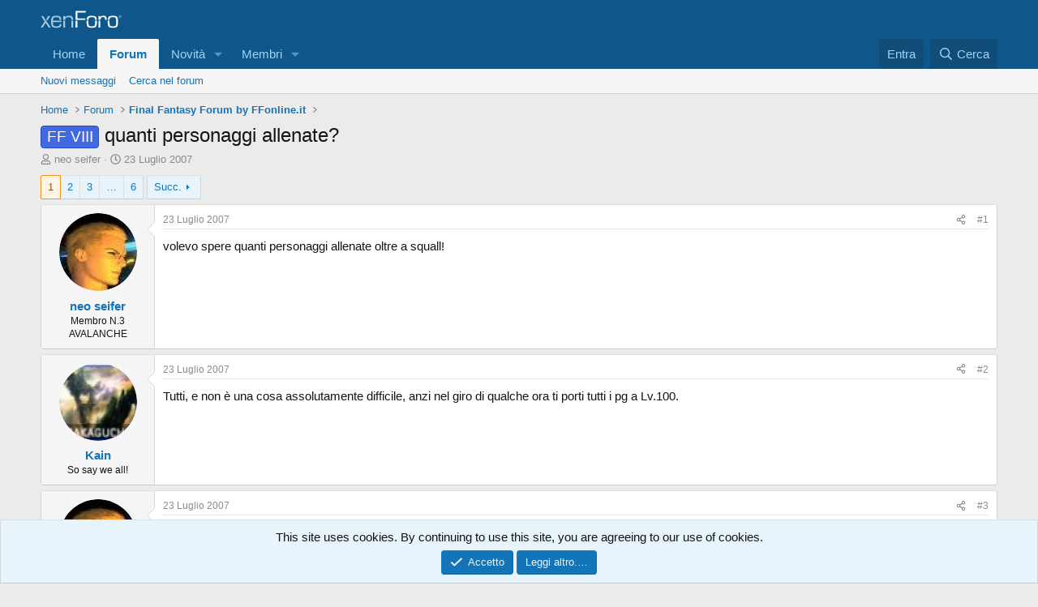

--- FILE ---
content_type: text/html; charset=utf-8
request_url: https://forum.gamesource.it/threads/quanti-personaggi-allenate.11320/
body_size: 16064
content:
<!DOCTYPE html>
<html id="XF" lang="it-IT" dir="LTR"
	data-xf="2.3"
	data-app="public"
	
	
	data-template="thread_view"
	data-container-key="node-48"
	data-content-key="thread-11320"
	data-logged-in="false"
	data-cookie-prefix="xf_"
	data-csrf="1769253701,922e0491c05e999f677639c8824fa8fe"
	class="has-no-js template-thread_view"
	>
<head>
	
	
	

	<meta charset="utf-8" />
	<title>FF VIII - quanti personaggi allenate? | Forum GameSource</title>
	<link rel="manifest" href="/webmanifest.php">

	<meta http-equiv="X-UA-Compatible" content="IE=Edge" />
	<meta name="viewport" content="width=device-width, initial-scale=1, viewport-fit=cover">

	
		<meta name="theme-color" content="#0f578a" />
	

	<meta name="apple-mobile-web-app-title" content="Forum GameSource">
	

	
		
		<meta name="description" content="volevo spere quanti personaggi allenate oltre a squall!" />
		<meta property="og:description" content="volevo spere quanti personaggi allenate oltre a squall!" />
		<meta property="twitter:description" content="volevo spere quanti personaggi allenate oltre a squall!" />
	
	
		<meta property="og:url" content="https://forum.gamesource.it/threads/quanti-personaggi-allenate.11320/" />
	
		<link rel="canonical" href="https://forum.gamesource.it/threads/quanti-personaggi-allenate.11320/" />
	
		<link rel="next" href="/threads/quanti-personaggi-allenate.11320/page-2" />
	

	
		
	
	
	<meta property="og:site_name" content="Forum GameSource" />


	
	
		
	
	
	<meta property="og:type" content="website" />


	
	
		
	
	
	
		<meta property="og:title" content="FF VIII - quanti personaggi allenate?" />
		<meta property="twitter:title" content="FF VIII - quanti personaggi allenate?" />
	


	
	
	
	

	
	
	
	

	<link rel="stylesheet" href="/css.php?css=public%3Anormalize.css%2Cpublic%3Afa.css%2Cpublic%3Acore.less%2Cpublic%3Aapp.less&amp;s=1&amp;l=2&amp;d=1761980751&amp;k=f23b9101a5852fb12c72c53413a8ca06e4ad7267" />

	<link rel="stylesheet" href="/css.php?css=public%3Abb_code.less&amp;s=1&amp;l=2&amp;d=1761980751&amp;k=e9630695faee9780856504f2938b01036c374277" />
<link rel="stylesheet" href="/css.php?css=public%3Amessage.less&amp;s=1&amp;l=2&amp;d=1761980751&amp;k=b643ca7939a76de667a6017c3151bcb890a59736" />
<link rel="stylesheet" href="/css.php?css=public%3Anotices.less&amp;s=1&amp;l=2&amp;d=1761980751&amp;k=5e7c947d24029ad0984d46643c828c7310331097" />
<link rel="stylesheet" href="/css.php?css=public%3Ashare_controls.less&amp;s=1&amp;l=2&amp;d=1761980751&amp;k=5b3f6680d44a2b1dc822d307051ed4adca481a58" />
<link rel="stylesheet" href="/css.php?css=public%3Aextra.less&amp;s=1&amp;l=2&amp;d=1761980751&amp;k=d416f26f3e48baf0c2bd440dc6ad29519db34c99" />


	
		<script data-cfasync="false" src="/js/xf/preamble.min.js?_v=7e0b6e86"></script>
	

	
	<script data-cfasync="false" src="/js/vendor/vendor-compiled.js?_v=7e0b6e86" defer></script>
	<script data-cfasync="false" src="/js/xf/core-compiled.js?_v=7e0b6e86" defer></script>

	<script data-cfasync="false">
		XF.ready(() =>
		{
			XF.extendObject(true, XF.config, {
				// 
				userId: 0,
				enablePush: false,
				pushAppServerKey: '',
				url: {
					fullBase: 'https://forum.gamesource.it/',
					basePath: '/',
					css: '/css.php?css=__SENTINEL__&s=1&l=2&d=1761980751',
					js: '/js/__SENTINEL__?_v=7e0b6e86',
					icon: '/data/local/icons/__VARIANT__.svg?v=1761980443#__NAME__',
					iconInline: '/styles/fa/__VARIANT__/__NAME__.svg?v=5.15.3',
					keepAlive: '/login/keep-alive'
				},
				cookie: {
					path: '/',
					domain: '.gamesource.it',
					prefix: 'xf_',
					secure: true,
					consentMode: 'simple',
					consented: ["optional","_third_party"]
				},
				cacheKey: 'f3ed7234243583f554e27d349fe769c5',
				csrf: '1769253701,922e0491c05e999f677639c8824fa8fe',
				js: {},
				fullJs: false,
				css: {"public:bb_code.less":true,"public:message.less":true,"public:notices.less":true,"public:share_controls.less":true,"public:extra.less":true},
				time: {
					now: 1769253701,
					today: 1769209200,
					todayDow: 6,
					tomorrow: 1769295600,
					yesterday: 1769122800,
					week: 1768690800,
					month: 1767222000,
					year: 1767222000
				},
				style: {
					light: '',
					dark: '',
					defaultColorScheme: 'light'
				},
				borderSizeFeature: '3px',
				fontAwesomeWeight: 'r',
				enableRtnProtect: true,
				
				enableFormSubmitSticky: true,
				imageOptimization: '0',
				imageOptimizationQuality: 0.85,
				uploadMaxFilesize: 2097152,
				uploadMaxWidth: 1920,
				uploadMaxHeight: 1080,
				allowedVideoExtensions: ["m4v","mov","mp4","mp4v","mpeg","mpg","ogv","webm"],
				allowedAudioExtensions: ["mp3","opus","ogg","wav"],
				shortcodeToEmoji: true,
				visitorCounts: {
					conversations_unread: '0',
					alerts_unviewed: '0',
					total_unread: '0',
					title_count: true,
					icon_indicator: true
				},
				jsMt: {"xf\/action.js":"8d39b244","xf\/embed.js":"8d39b244","xf\/form.js":"8d39b244","xf\/structure.js":"8d39b244","xf\/tooltip.js":"8d39b244"},
				jsState: {},
				publicMetadataLogoUrl: '',
				publicPushBadgeUrl: 'https://forum.gamesource.it/styles/default/xenforo/bell.png'
			})

			XF.extendObject(XF.phrases, {
				// 
				date_x_at_time_y:     "{date} alle {time}",
				day_x_at_time_y:      "{day} alle {time}",
				yesterday_at_x:       "Ieri alle {time}",
				x_minutes_ago:        "{minutes} minuti fa",
				one_minute_ago:       "1 minuto fa",
				a_moment_ago:         "Un attimo fa",
				today_at_x:           "Oggi alle {time}",
				in_a_moment:          "In a moment",
				in_a_minute:          "In a minute",
				in_x_minutes:         "In {minutes} minutes",
				later_today_at_x:     "Later today at {time}",
				tomorrow_at_x:        "Tomorrow at {time}",
				short_date_x_minutes: "{minutes}m",
				short_date_x_hours:   "{hours}h",
				short_date_x_days:    "{days}d",

				day0: "Domenica",
				day1: "Lunedì",
				day2: "Martedì",
				day3: "Mercoledì",
				day4: "Giovedì",
				day5: "Venerdì",
				day6: "Sabato",

				dayShort0: "Dom",
				dayShort1: "Lun",
				dayShort2: "Mar",
				dayShort3: "Mer",
				dayShort4: "Gio",
				dayShort5: "Ven",
				dayShort6: "Sab",

				month0: "Gennaio",
				month1: "Febbraio",
				month2: "Marzo",
				month3: "Aprile",
				month4: "Maggio",
				month5: "Giugno",
				month6: "Luglio",
				month7: "Agosto",
				month8: "Settembre",
				month9: "Ottobre",
				month10: "Novembre",
				month11: "Dicembre",

				active_user_changed_reload_page: "L\'utente attivo è cambiato. Ricarica la pagina per l\'ultima versione.",
				server_did_not_respond_in_time_try_again: "The server did not respond in time. Please try again.",
				oops_we_ran_into_some_problems: "Oops! Abbiamo un problema!",
				oops_we_ran_into_some_problems_more_details_console: "Abbiamo trovato un problema. Riprova più tardi. Potrebbero esserci più dettagli dell\'errore nella console del browser.",
				file_too_large_to_upload: "The file is too large to be uploaded.",
				uploaded_file_is_too_large_for_server_to_process: "The uploaded file is too large for the server to process.",
				files_being_uploaded_are_you_sure: "Files are still being uploaded. Are you sure you want to submit this form?",
				attach: "Allega file",
				rich_text_box: "Rich text box",
				close: "Chiudi",
				link_copied_to_clipboard: "Link copied to clipboard.",
				text_copied_to_clipboard: "Testo copiato negli appunti.",
				loading: "Sto caricando…",
				you_have_exceeded_maximum_number_of_selectable_items: "You have exceeded the maximum number of selectable items.",

				processing: "Processing",
				'processing...': "Processing…",

				showing_x_of_y_items: "Mostrando {count} su {total} oggetti",
				showing_all_items: "Mostrando tutti gli elementi",
				no_items_to_display: "Nessun oggetto da visualizzare",

				number_button_up: "Increase",
				number_button_down: "Decrease",

				push_enable_notification_title: "Push notifications enabled successfully at Forum GameSource",
				push_enable_notification_body: "Thank you for enabling push notifications!",

				pull_down_to_refresh: "Pull down to refresh",
				release_to_refresh: "Release to refresh",
				refreshing: "Refreshing…"
			})
		})
	</script>

	


	

	
	<script async src="https://www.googletagmanager.com/gtag/js?id=UA-52772951-1" type="6b6f86858c1e7bec7ac9867e-text/javascript"></script>
	<script type="6b6f86858c1e7bec7ac9867e-text/javascript">
		window.dataLayer = window.dataLayer || [];
		function gtag(){dataLayer.push(arguments);}
		gtag('js', new Date());
		gtag('config', 'UA-52772951-1', {
			// 
			
				'cookie_domain': '.gamesource.it',
			
			
		});
	</script>

</head>
<body data-template="thread_view">

<div class="p-pageWrapper" id="top">

	

	<header class="p-header" id="header">
		<div class="p-header-inner">
			<div class="p-header-content">
				<div class="p-header-logo p-header-logo--image">
					<a href="https://www.gamesource.it">
						

	

	
		
		

		
	

	

	<picture data-variations="{&quot;default&quot;:{&quot;1&quot;:&quot;\/styles\/default\/xenforo\/xenforo-logo.svg&quot;,&quot;2&quot;:null}}">
		
		
		

		

		<img src="/styles/default/xenforo/xenforo-logo.svg"  width="100" height="36" alt="Forum GameSource"  />
	</picture>


					</a>
				</div>

				
			</div>
		</div>
	</header>

	
	

	
		<div class="p-navSticky p-navSticky--primary" data-xf-init="sticky-header">
			
		<nav class="p-nav">
			<div class="p-nav-inner">
				<button type="button" class="button button--plain p-nav-menuTrigger" data-xf-click="off-canvas" data-menu=".js-headerOffCanvasMenu" tabindex="0" aria-label="Menu"><span class="button-text">
					<i aria-hidden="true"></i>
				</span></button>

				<div class="p-nav-smallLogo">
					<a href="https://www.gamesource.it">
						

	

	
		
		

		
	

	

	<picture data-variations="{&quot;default&quot;:{&quot;1&quot;:&quot;\/styles\/default\/xenforo\/xenforo-logo.svg&quot;,&quot;2&quot;:null}}">
		
		
		

		

		<img src="/styles/default/xenforo/xenforo-logo.svg"  width="100" height="36" alt="Forum GameSource"  />
	</picture>


					</a>
				</div>

				<div class="p-nav-scroller hScroller" data-xf-init="h-scroller" data-auto-scroll=".p-navEl.is-selected">
					<div class="hScroller-scroll">
						<ul class="p-nav-list js-offCanvasNavSource">
							
								<li>
									
	<div class="p-navEl " >
	

		
	
	<a href="https://www.gamesource.it"
	class="p-navEl-link "
	
	data-xf-key="1"
	data-nav-id="home">Home</a>


		

		
	
	</div>

								</li>
							
								<li>
									
	<div class="p-navEl is-selected" data-has-children="true">
	

		
	
	<a href="/"
	class="p-navEl-link p-navEl-link--splitMenu "
	
	
	data-nav-id="forums">Forum</a>


		<a data-xf-key="2"
			data-xf-click="menu"
			data-menu-pos-ref="< .p-navEl"
			class="p-navEl-splitTrigger"
			role="button"
			tabindex="0"
			aria-label="Toggle expanded"
			aria-expanded="false"
			aria-haspopup="true"></a>

		
	
		<div class="menu menu--structural" data-menu="menu" aria-hidden="true">
			<div class="menu-content">
				
					
	
	
	<a href="/whats-new/posts/"
	class="menu-linkRow u-indentDepth0 js-offCanvasCopy "
	
	
	data-nav-id="newPosts">Nuovi messaggi</a>

	

				
					
	
	
	<a href="/search/?type=post"
	class="menu-linkRow u-indentDepth0 js-offCanvasCopy "
	
	
	data-nav-id="searchForums">Cerca nel forum</a>

	

				
			</div>
		</div>
	
	</div>

								</li>
							
								<li>
									
	<div class="p-navEl " data-has-children="true">
	

		
	
	<a href="/whats-new/"
	class="p-navEl-link p-navEl-link--splitMenu "
	
	
	data-nav-id="whatsNew">Novità</a>


		<a data-xf-key="3"
			data-xf-click="menu"
			data-menu-pos-ref="< .p-navEl"
			class="p-navEl-splitTrigger"
			role="button"
			tabindex="0"
			aria-label="Toggle expanded"
			aria-expanded="false"
			aria-haspopup="true"></a>

		
	
		<div class="menu menu--structural" data-menu="menu" aria-hidden="true">
			<div class="menu-content">
				
					
	
	
	<a href="/featured/"
	class="menu-linkRow u-indentDepth0 js-offCanvasCopy "
	
	
	data-nav-id="featured">Featured content</a>

	

				
					
	
	
	<a href="/whats-new/posts/"
	class="menu-linkRow u-indentDepth0 js-offCanvasCopy "
	 rel="nofollow"
	
	data-nav-id="whatsNewPosts">Nuovi messaggi</a>

	

				
					
	
	
	<a href="/whats-new/profile-posts/"
	class="menu-linkRow u-indentDepth0 js-offCanvasCopy "
	 rel="nofollow"
	
	data-nav-id="whatsNewProfilePosts">Nuovi stati in bacheca</a>

	

				
					
	
	
	<a href="/whats-new/latest-activity"
	class="menu-linkRow u-indentDepth0 js-offCanvasCopy "
	 rel="nofollow"
	
	data-nav-id="latestActivity">Ultime attività</a>

	

				
			</div>
		</div>
	
	</div>

								</li>
							
								<li>
									
	<div class="p-navEl " data-has-children="true">
	

		
	
	<a href="/members/"
	class="p-navEl-link p-navEl-link--splitMenu "
	
	
	data-nav-id="members">Membri</a>


		<a data-xf-key="4"
			data-xf-click="menu"
			data-menu-pos-ref="< .p-navEl"
			class="p-navEl-splitTrigger"
			role="button"
			tabindex="0"
			aria-label="Toggle expanded"
			aria-expanded="false"
			aria-haspopup="true"></a>

		
	
		<div class="menu menu--structural" data-menu="menu" aria-hidden="true">
			<div class="menu-content">
				
					
	
	
	<a href="/members/list/"
	class="menu-linkRow u-indentDepth0 js-offCanvasCopy "
	
	
	data-nav-id="registeredMembers">Membri registrati</a>

	

				
					
	
	
	<a href="/online/"
	class="menu-linkRow u-indentDepth0 js-offCanvasCopy "
	
	
	data-nav-id="currentVisitors">Visitatori attuali</a>

	

				
					
	
	
	<a href="/whats-new/profile-posts/"
	class="menu-linkRow u-indentDepth0 js-offCanvasCopy "
	 rel="nofollow"
	
	data-nav-id="newProfilePosts">Nuovi stati in bacheca</a>

	

				
					
	
	
	<a href="/search/?type=profile_post"
	class="menu-linkRow u-indentDepth0 js-offCanvasCopy "
	
	
	data-nav-id="searchProfilePosts">Ricerca degli stati della bacheca</a>

	

				
			</div>
		</div>
	
	</div>

								</li>
							
						</ul>
					</div>
				</div>

				<div class="p-nav-opposite">
					<div class="p-navgroup p-account p-navgroup--guest">
						
							<a href="/login/" class="p-navgroup-link p-navgroup-link--textual p-navgroup-link--logIn"
								data-xf-click="overlay" data-follow-redirects="on">
								<span class="p-navgroup-linkText">Entra</span>
							</a>
							
						
					</div>

					<div class="p-navgroup p-discovery">
						<a href="/whats-new/"
							class="p-navgroup-link p-navgroup-link--iconic p-navgroup-link--whatsnew"
							aria-label="Cosa c&#039;è di nuovo?"
							title="Cosa c&#039;è di nuovo?">
							<i aria-hidden="true"></i>
							<span class="p-navgroup-linkText">Cosa c'è di nuovo?</span>
						</a>

						
							<a href="/search/"
								class="p-navgroup-link p-navgroup-link--iconic p-navgroup-link--search"
								data-xf-click="menu"
								data-xf-key="/"
								aria-label="Cerca"
								aria-expanded="false"
								aria-haspopup="true"
								title="Cerca">
								<i aria-hidden="true"></i>
								<span class="p-navgroup-linkText">Cerca</span>
							</a>
							<div class="menu menu--structural menu--wide" data-menu="menu" aria-hidden="true">
								<form action="/search/search" method="post"
									class="menu-content"
									data-xf-init="quick-search">

									<h3 class="menu-header">Cerca</h3>
									
									<div class="menu-row">
										
											<div class="inputGroup inputGroup--joined">
												<input type="text" class="input" name="keywords" data-acurl="/search/auto-complete" placeholder="Cerca…" aria-label="Cerca" data-menu-autofocus="true" />
												
			<select name="constraints" class="js-quickSearch-constraint input" aria-label="Search within">
				<option value="">In tutto il sito</option>
<option value="{&quot;search_type&quot;:&quot;post&quot;}">Discussioni</option>
<option value="{&quot;search_type&quot;:&quot;post&quot;,&quot;c&quot;:{&quot;nodes&quot;:[48],&quot;child_nodes&quot;:1}}">In questo forum</option>
<option value="{&quot;search_type&quot;:&quot;post&quot;,&quot;c&quot;:{&quot;thread&quot;:11320}}">In questa Discussione</option>

			</select>
		
											</div>
										
									</div>

									
									<div class="menu-row">
										<label class="iconic"><input type="checkbox"  name="c[title_only]" value="1" /><i aria-hidden="true"></i><span class="iconic-label">Cerca solo i titoli

													
													<span tabindex="0" role="button"
														data-xf-init="tooltip" data-trigger="hover focus click" title="Tags will also be searched in content where tags are supported">

														<i class="fa--xf far fa-question-circle  u-muted u-smaller"><svg xmlns="http://www.w3.org/2000/svg" role="img" ><title>Nota</title><use href="/data/local/icons/regular.svg?v=1761980443#question-circle"></use></svg></i>
													</span></span></label>

									</div>
									
									<div class="menu-row">
										<div class="inputGroup">
											<span class="inputGroup-text" id="ctrl_search_menu_by_member">Da:</span>
											<input type="text" class="input" name="c[users]" data-xf-init="auto-complete" placeholder="Utente" aria-labelledby="ctrl_search_menu_by_member" />
										</div>
									</div>
									<div class="menu-footer">
									<span class="menu-footer-controls">
										<button type="submit" class="button button--icon button--icon--search button--primary"><i class="fa--xf far fa-search "><svg xmlns="http://www.w3.org/2000/svg" role="img" aria-hidden="true" ><use href="/data/local/icons/regular.svg?v=1761980443#search"></use></svg></i><span class="button-text">Cerca</span></button>
										<button type="submit" class="button " name="from_search_menu"><span class="button-text">Ricerca avanzata…</span></button>
									</span>
									</div>

									<input type="hidden" name="_xfToken" value="1769253701,922e0491c05e999f677639c8824fa8fe" />
								</form>
							</div>
						
					</div>
				</div>
			</div>
		</nav>
	
		</div>
		
		
			<div class="p-sectionLinks">
				<div class="p-sectionLinks-inner hScroller" data-xf-init="h-scroller">
					<div class="hScroller-scroll">
						<ul class="p-sectionLinks-list">
							
								<li>
									
	<div class="p-navEl " >
	

		
	
	<a href="/whats-new/posts/"
	class="p-navEl-link "
	
	data-xf-key="alt+1"
	data-nav-id="newPosts">Nuovi messaggi</a>


		

		
	
	</div>

								</li>
							
								<li>
									
	<div class="p-navEl " >
	

		
	
	<a href="/search/?type=post"
	class="p-navEl-link "
	
	data-xf-key="alt+2"
	data-nav-id="searchForums">Cerca nel forum</a>


		

		
	
	</div>

								</li>
							
						</ul>
					</div>
				</div>
			</div>
			
	
		

	<div class="offCanvasMenu offCanvasMenu--nav js-headerOffCanvasMenu" data-menu="menu" aria-hidden="true" data-ocm-builder="navigation">
		<div class="offCanvasMenu-backdrop" data-menu-close="true"></div>
		<div class="offCanvasMenu-content">
			<div class="offCanvasMenu-header">
				Menu
				<a class="offCanvasMenu-closer" data-menu-close="true" role="button" tabindex="0" aria-label="Chiudi"></a>
			</div>
			
				<div class="p-offCanvasRegisterLink">
					<div class="offCanvasMenu-linkHolder">
						<a href="/login/" class="offCanvasMenu-link" data-xf-click="overlay" data-menu-close="true">
							Entra
						</a>
					</div>
					<hr class="offCanvasMenu-separator" />
					
				</div>
			
			<div class="js-offCanvasNavTarget"></div>
			<div class="offCanvasMenu-installBanner js-installPromptContainer" style="display: none;" data-xf-init="install-prompt">
				<div class="offCanvasMenu-installBanner-header">Install the app</div>
				<button type="button" class="button js-installPromptButton"><span class="button-text">Install</span></button>
				<template class="js-installTemplateIOS">
					<div class="js-installTemplateContent">
						<div class="overlay-title">How to install the app on iOS</div>
						<div class="block-body">
							<div class="block-row">
								<p>
									Follow along with the video below to see how to install our site as a web app on your home screen.
								</p>
								<p style="text-align: center">
									<video src="/styles/default/xenforo/add_to_home.mp4"
										width="280" height="480" autoplay loop muted playsinline></video>
								</p>
								<p>
									<small><strong>Nota:</strong> This feature may not be available in some browsers.</small>
								</p>
							</div>
						</div>
					</div>
				</template>
			</div>
		</div>
	</div>

	<div class="p-body">
		<div class="p-body-inner">
			<!--XF:EXTRA_OUTPUT-->

			

			

			
			
	
		<ul class="p-breadcrumbs "
			itemscope itemtype="https://schema.org/BreadcrumbList">
			
				

				
				

				
					
					
	<li itemprop="itemListElement" itemscope itemtype="https://schema.org/ListItem">
		<a href="https://www.gamesource.it" itemprop="item">
			<span itemprop="name">Home</span>
		</a>
		<meta itemprop="position" content="1" />
	</li>

				

				
					
					
	<li itemprop="itemListElement" itemscope itemtype="https://schema.org/ListItem">
		<a href="/" itemprop="item">
			<span itemprop="name">Forum</span>
		</a>
		<meta itemprop="position" content="2" />
	</li>

				
				
					
					
	<li itemprop="itemListElement" itemscope itemtype="https://schema.org/ListItem">
		<a href="/forums/final-fantasy-forum-by-ffonline-it.48/" itemprop="item">
			<span itemprop="name">Final Fantasy Forum by FFonline.it</span>
		</a>
		<meta itemprop="position" content="3" />
	</li>

				
			
		</ul>
	

			

			
	<noscript class="js-jsWarning"><div class="blockMessage blockMessage--important blockMessage--iconic u-noJsOnly">JavaScript è disabilitato. Per una migliore esperienza si prega di attivare JavaScript sul suo browser.</div></noscript>

			
	<div class="blockMessage blockMessage--important blockMessage--iconic js-browserWarning" style="display: none">You are using an out of date browser. It  may not display this or other websites correctly.<br />You should upgrade or use an <a href="https://www.google.com/chrome/browser/" target="_blank">alternative browser</a>.</div>


			
				<div class="p-body-header">
					
						
							<div class="p-title ">
								
									
										<h1 class="p-title-value"><span class="label label--royalBlue" dir="auto">FF VIII</span><span class="label-append">&nbsp;</span>quanti personaggi allenate?</h1>
									
									
								
							</div>
						

						
							<div class="p-description">
	<ul class="listInline listInline--bullet">
		<li>
			<i class="fa--xf far fa-user "><svg xmlns="http://www.w3.org/2000/svg" role="img" ><title>Autore Discussione</title><use href="/data/local/icons/regular.svg?v=1761980443#user"></use></svg></i>
			<span class="u-srOnly">Autore Discussione</span>

			<a href="/members/neo-seifer.7175/" class="username  u-concealed" dir="auto" data-user-id="7175" data-xf-init="member-tooltip">neo seifer</a>
		</li>
		<li>
			<i class="fa--xf far fa-clock "><svg xmlns="http://www.w3.org/2000/svg" role="img" ><title>Data d&amp;#039;inizio</title><use href="/data/local/icons/regular.svg?v=1761980443#clock"></use></svg></i>
			<span class="u-srOnly">Data d'inizio</span>

			<a href="/threads/quanti-personaggi-allenate.11320/" class="u-concealed"><time  class="u-dt" dir="auto" datetime="2007-07-23T15:09:56+0200" data-timestamp="1185196196" data-date="23 Luglio 2007" data-time="15:09" data-short="Jul &#039;07" title="23 Luglio 2007 alle 15:09">23 Luglio 2007</time></a>
		</li>
		
		
	</ul>
</div>
						
					
				</div>
			

			<div class="p-body-main  ">
				
				<div class="p-body-contentCol"></div>
				

				

				<div class="p-body-content">
					
					<div class="p-body-pageContent">










	
	
	
		
	
	
	


	
	
	
		
	
	
	


	
	
		
	
	
	


	
	



	










	



	

	
		
	



















<div class="block block--messages" data-xf-init="" data-type="post" data-href="/inline-mod/" data-search-target="*">

	<span class="u-anchorTarget" id="posts"></span>

	
		
	

	

	<div class="block-outer"><div class="block-outer-main"><nav class="pageNavWrapper pageNavWrapper--mixed ">



<div class="pageNav  pageNav--skipEnd">
	

	<ul class="pageNav-main">
		

	
		<li class="pageNav-page pageNav-page--current "><a href="/threads/quanti-personaggi-allenate.11320/">1</a></li>
	


		

		
			

	
		<li class="pageNav-page pageNav-page--later"><a href="/threads/quanti-personaggi-allenate.11320/page-2">2</a></li>
	

		
			

	
		<li class="pageNav-page pageNav-page--later"><a href="/threads/quanti-personaggi-allenate.11320/page-3">3</a></li>
	

		

		
			
				<li class="pageNav-page pageNav-page--skip pageNav-page--skipEnd">
					<a data-xf-init="tooltip" title="Vai alla pagina"
						data-xf-click="menu"
						role="button" tabindex="0" aria-expanded="false" aria-haspopup="true">…</a>
					

	<div class="menu menu--pageJump" data-menu="menu" aria-hidden="true">
		<div class="menu-content">
			<h4 class="menu-header">Vai alla pagina</h4>
			<div class="menu-row" data-xf-init="page-jump" data-page-url="/threads/quanti-personaggi-allenate.11320/page-%page%">
				<div class="inputGroup inputGroup--numbers">
					<div class="inputGroup inputGroup--numbers inputNumber" data-xf-init="number-box"><input type="number" pattern="\d*" class="input input--number js-numberBoxTextInput input input--numberNarrow js-pageJumpPage" value="4"  min="1" max="6" step="1" required="required" data-menu-autofocus="true" /></div>
					<span class="inputGroup-text"><button type="button" class="button js-pageJumpGo"><span class="button-text">Vai</span></button></span>
				</div>
			</div>
		</div>
	</div>

				</li>
			
		

		

	
		<li class="pageNav-page "><a href="/threads/quanti-personaggi-allenate.11320/page-6">6</a></li>
	

	</ul>

	
		<a href="/threads/quanti-personaggi-allenate.11320/page-2" class="pageNav-jump pageNav-jump--next">Succ.</a>
	
</div>

<div class="pageNavSimple">
	

	<a class="pageNavSimple-el pageNavSimple-el--current"
		data-xf-init="tooltip" title="Vai alla pagina"
		data-xf-click="menu" role="button" tabindex="0" aria-expanded="false" aria-haspopup="true">
		1 di 6
	</a>
	

	<div class="menu menu--pageJump" data-menu="menu" aria-hidden="true">
		<div class="menu-content">
			<h4 class="menu-header">Vai alla pagina</h4>
			<div class="menu-row" data-xf-init="page-jump" data-page-url="/threads/quanti-personaggi-allenate.11320/page-%page%">
				<div class="inputGroup inputGroup--numbers">
					<div class="inputGroup inputGroup--numbers inputNumber" data-xf-init="number-box"><input type="number" pattern="\d*" class="input input--number js-numberBoxTextInput input input--numberNarrow js-pageJumpPage" value="1"  min="1" max="6" step="1" required="required" data-menu-autofocus="true" /></div>
					<span class="inputGroup-text"><button type="button" class="button js-pageJumpGo"><span class="button-text">Vai</span></button></span>
				</div>
			</div>
		</div>
	</div>


	
		<a href="/threads/quanti-personaggi-allenate.11320/page-2" class="pageNavSimple-el pageNavSimple-el--next">
			Succ. <i aria-hidden="true"></i>
		</a>
		<a href="/threads/quanti-personaggi-allenate.11320/page-6"
			class="pageNavSimple-el pageNavSimple-el--last"
			data-xf-init="tooltip" title="Ultimo">
			<i aria-hidden="true"></i> <span class="u-srOnly">Ultimo</span>
		</a>
	
</div>

</nav>



</div></div>

	

	
		
	<div class="block-outer js-threadStatusField"></div>

	

	<div class="block-container lbContainer"
		data-xf-init="lightbox select-to-quote"
		data-message-selector=".js-post"
		data-lb-id="thread-11320"
		data-lb-universal="0">

		<div class="block-body js-replyNewMessageContainer">
			
				

					

					
						

	
	

	

	
	<article class="message message--post js-post js-inlineModContainer  "
		data-author="neo seifer"
		data-content="post-346255"
		id="js-post-346255"
		>

		

		<span class="u-anchorTarget" id="post-346255"></span>

		
			<div class="message-inner">
				
					<div class="message-cell message-cell--user">
						

	<section class="message-user"
		
		
		>

		

		<div class="message-avatar ">
			<div class="message-avatar-wrapper">
				<a href="/members/neo-seifer.7175/" class="avatar avatar--m" data-user-id="7175" data-xf-init="member-tooltip">
			<img src="/data/avatars/m/7/7175.jpg?1465087380"  alt="neo seifer" class="avatar-u7175-m" width="96" height="96" loading="lazy" /> 
		</a>
				
			</div>
		</div>
		<div class="message-userDetails">
			<h4 class="message-name"><a href="/members/neo-seifer.7175/" class="username " dir="auto" data-user-id="7175" data-xf-init="member-tooltip">neo seifer</a></h4>
			<h5 class="userTitle message-userTitle" dir="auto">Membro N.3 AVALANCHE</h5>
			
		</div>
		
			
			
		
		<span class="message-userArrow"></span>
	</section>

					</div>
				

				
					<div class="message-cell message-cell--main">
					
						<div class="message-main js-quickEditTarget">

							
								

	

	<header class="message-attribution message-attribution--split">
		<ul class="message-attribution-main listInline ">
			
			
			<li class="u-concealed">
				<a href="/threads/quanti-personaggi-allenate.11320/post-346255" rel="nofollow" >
					<time  class="u-dt" dir="auto" datetime="2007-07-23T15:09:56+0200" data-timestamp="1185196196" data-date="23 Luglio 2007" data-time="15:09" data-short="Jul &#039;07" title="23 Luglio 2007 alle 15:09">23 Luglio 2007</time>
				</a>
			</li>
			
		</ul>

		<ul class="message-attribution-opposite message-attribution-opposite--list ">
			
			<li>
				<a href="/threads/quanti-personaggi-allenate.11320/post-346255"
					class="message-attribution-gadget"
					data-xf-init="share-tooltip"
					data-href="/posts/346255/share"
					aria-label="Condividi"
					rel="nofollow">
					<i class="fa--xf far fa-share-alt "><svg xmlns="http://www.w3.org/2000/svg" role="img" aria-hidden="true" ><use href="/data/local/icons/regular.svg?v=1761980443#share-alt"></use></svg></i>
				</a>
			</li>
			
				<li class="u-hidden js-embedCopy">
					
	<a href="javascript:"
		data-xf-init="copy-to-clipboard"
		data-copy-text="&lt;div class=&quot;js-xf-embed&quot; data-url=&quot;https://forum.gamesource.it&quot; data-content=&quot;post-346255&quot;&gt;&lt;/div&gt;&lt;script defer src=&quot;https://forum.gamesource.it/js/xf/external_embed.js?_v=7e0b6e86&quot;&gt;&lt;/script&gt;"
		data-success="Embed code HTML copied to clipboard."
		class="">
		<i class="fa--xf far fa-code "><svg xmlns="http://www.w3.org/2000/svg" role="img" aria-hidden="true" ><use href="/data/local/icons/regular.svg?v=1761980443#code"></use></svg></i>
	</a>

				</li>
			
			
			
				<li>
					<a href="/threads/quanti-personaggi-allenate.11320/post-346255" rel="nofollow">
						#1
					</a>
				</li>
			
		</ul>
	</header>

							

							<div class="message-content js-messageContent">
							

								
									
	
	
	

								

								
									
	

	<div class="message-userContent lbContainer js-lbContainer "
		data-lb-id="post-346255"
		data-lb-caption-desc="neo seifer &middot; 23 Luglio 2007 alle 15:09">

		
			

	
		
	

		

		<article class="message-body js-selectToQuote">
			
				
			

			<div >
				
					<div class="bbWrapper">volevo spere quanti personaggi allenate oltre a squall!</div>
				
			</div>

			<div class="js-selectToQuoteEnd">&nbsp;</div>
			
				
			
		</article>

		
			

	
		
	

		

		
	</div>

								

								
									
	

	

								

								
									
	

								

							
							</div>

							
								
	

	<footer class="message-footer">
		

		

		<div class="reactionsBar js-reactionsList ">
			
		</div>

		<div class="js-historyTarget message-historyTarget toggleTarget" data-href="trigger-href"></div>
	</footer>

							
						</div>

					
					</div>
				
			</div>
		
	</article>

	
	

					

					

				

					

					
						

	
	

	

	
	<article class="message message--post js-post js-inlineModContainer  "
		data-author="Kain"
		data-content="post-346256"
		id="js-post-346256"
		itemscope itemtype="https://schema.org/Comment" itemid="https://forum.gamesource.it/posts/346256/">

		
			<meta itemprop="parentItem" itemscope itemid="https://forum.gamesource.it/threads/quanti-personaggi-allenate.11320/" />
			<meta itemprop="name" content="Post #2" />
		

		<span class="u-anchorTarget" id="post-346256"></span>

		
			<div class="message-inner">
				
					<div class="message-cell message-cell--user">
						

	<section class="message-user"
		itemprop="author"
		itemscope itemtype="https://schema.org/Person"
		itemid="https://forum.gamesource.it/members/kain.5489/">

		
			<meta itemprop="url" content="https://forum.gamesource.it/members/kain.5489/" />
		

		<div class="message-avatar ">
			<div class="message-avatar-wrapper">
				<a href="/members/kain.5489/" class="avatar avatar--m" data-user-id="5489" data-xf-init="member-tooltip">
			<img src="/data/avatars/m/5/5489.jpg?1465087369"  alt="Kain" class="avatar-u5489-m" width="96" height="96" loading="lazy" itemprop="image" /> 
		</a>
				
			</div>
		</div>
		<div class="message-userDetails">
			<h4 class="message-name"><a href="/members/kain.5489/" class="username " dir="auto" data-user-id="5489" data-xf-init="member-tooltip"><span itemprop="name">Kain</span></a></h4>
			<h5 class="userTitle message-userTitle" dir="auto" itemprop="jobTitle">So say we all!</h5>
			
		</div>
		
			
			
		
		<span class="message-userArrow"></span>
	</section>

					</div>
				

				
					<div class="message-cell message-cell--main">
					
						<div class="message-main js-quickEditTarget">

							
								

	

	<header class="message-attribution message-attribution--split">
		<ul class="message-attribution-main listInline ">
			
			
			<li class="u-concealed">
				<a href="/threads/quanti-personaggi-allenate.11320/post-346256" rel="nofollow" itemprop="url">
					<time  class="u-dt" dir="auto" datetime="2007-07-23T15:11:49+0200" data-timestamp="1185196309" data-date="23 Luglio 2007" data-time="15:11" data-short="Jul &#039;07" title="23 Luglio 2007 alle 15:11" itemprop="datePublished">23 Luglio 2007</time>
				</a>
			</li>
			
		</ul>

		<ul class="message-attribution-opposite message-attribution-opposite--list ">
			
			<li>
				<a href="/threads/quanti-personaggi-allenate.11320/post-346256"
					class="message-attribution-gadget"
					data-xf-init="share-tooltip"
					data-href="/posts/346256/share"
					aria-label="Condividi"
					rel="nofollow">
					<i class="fa--xf far fa-share-alt "><svg xmlns="http://www.w3.org/2000/svg" role="img" aria-hidden="true" ><use href="/data/local/icons/regular.svg?v=1761980443#share-alt"></use></svg></i>
				</a>
			</li>
			
				<li class="u-hidden js-embedCopy">
					
	<a href="javascript:"
		data-xf-init="copy-to-clipboard"
		data-copy-text="&lt;div class=&quot;js-xf-embed&quot; data-url=&quot;https://forum.gamesource.it&quot; data-content=&quot;post-346256&quot;&gt;&lt;/div&gt;&lt;script defer src=&quot;https://forum.gamesource.it/js/xf/external_embed.js?_v=7e0b6e86&quot;&gt;&lt;/script&gt;"
		data-success="Embed code HTML copied to clipboard."
		class="">
		<i class="fa--xf far fa-code "><svg xmlns="http://www.w3.org/2000/svg" role="img" aria-hidden="true" ><use href="/data/local/icons/regular.svg?v=1761980443#code"></use></svg></i>
	</a>

				</li>
			
			
			
				<li>
					<a href="/threads/quanti-personaggi-allenate.11320/post-346256" rel="nofollow">
						#2
					</a>
				</li>
			
		</ul>
	</header>

							

							<div class="message-content js-messageContent">
							

								
									
	
	
	

								

								
									
	

	<div class="message-userContent lbContainer js-lbContainer "
		data-lb-id="post-346256"
		data-lb-caption-desc="Kain &middot; 23 Luglio 2007 alle 15:11">

		

		<article class="message-body js-selectToQuote">
			
				
			

			<div itemprop="text">
				
					<div class="bbWrapper">Tutti, e non è una cosa assolutamente difficile, anzi nel giro di qualche ora ti porti tutti i pg a Lv.100.</div>
				
			</div>

			<div class="js-selectToQuoteEnd">&nbsp;</div>
			
				
			
		</article>

		

		
	</div>

								

								
									
	

	

								

								
									
	

								

							
							</div>

							
								
	

	<footer class="message-footer">
		
			<div class="message-microdata" itemprop="interactionStatistic" itemtype="https://schema.org/InteractionCounter" itemscope>
				<meta itemprop="userInteractionCount" content="0" />
				<meta itemprop="interactionType" content="https://schema.org/LikeAction" />
			</div>
		

		

		<div class="reactionsBar js-reactionsList ">
			
		</div>

		<div class="js-historyTarget message-historyTarget toggleTarget" data-href="trigger-href"></div>
	</footer>

							
						</div>

					
					</div>
				
			</div>
		
	</article>

	
	

					

					

				

					

					
						

	
	

	

	
	<article class="message message--post js-post js-inlineModContainer  "
		data-author="neo seifer"
		data-content="post-346257"
		id="js-post-346257"
		itemscope itemtype="https://schema.org/Comment" itemid="https://forum.gamesource.it/posts/346257/">

		
			<meta itemprop="parentItem" itemscope itemid="https://forum.gamesource.it/threads/quanti-personaggi-allenate.11320/" />
			<meta itemprop="name" content="Post #3" />
		

		<span class="u-anchorTarget" id="post-346257"></span>

		
			<div class="message-inner">
				
					<div class="message-cell message-cell--user">
						

	<section class="message-user"
		itemprop="author"
		itemscope itemtype="https://schema.org/Person"
		itemid="https://forum.gamesource.it/members/neo-seifer.7175/">

		
			<meta itemprop="url" content="https://forum.gamesource.it/members/neo-seifer.7175/" />
		

		<div class="message-avatar ">
			<div class="message-avatar-wrapper">
				<a href="/members/neo-seifer.7175/" class="avatar avatar--m" data-user-id="7175" data-xf-init="member-tooltip">
			<img src="/data/avatars/m/7/7175.jpg?1465087380"  alt="neo seifer" class="avatar-u7175-m" width="96" height="96" loading="lazy" itemprop="image" /> 
		</a>
				
			</div>
		</div>
		<div class="message-userDetails">
			<h4 class="message-name"><a href="/members/neo-seifer.7175/" class="username " dir="auto" data-user-id="7175" data-xf-init="member-tooltip"><span itemprop="name">neo seifer</span></a></h4>
			<h5 class="userTitle message-userTitle" dir="auto" itemprop="jobTitle">Membro N.3 AVALANCHE</h5>
			
		</div>
		
			
			
		
		<span class="message-userArrow"></span>
	</section>

					</div>
				

				
					<div class="message-cell message-cell--main">
					
						<div class="message-main js-quickEditTarget">

							
								

	

	<header class="message-attribution message-attribution--split">
		<ul class="message-attribution-main listInline ">
			
			
			<li class="u-concealed">
				<a href="/threads/quanti-personaggi-allenate.11320/post-346257" rel="nofollow" itemprop="url">
					<time  class="u-dt" dir="auto" datetime="2007-07-23T15:13:02+0200" data-timestamp="1185196382" data-date="23 Luglio 2007" data-time="15:13" data-short="Jul &#039;07" title="23 Luglio 2007 alle 15:13" itemprop="datePublished">23 Luglio 2007</time>
				</a>
			</li>
			
		</ul>

		<ul class="message-attribution-opposite message-attribution-opposite--list ">
			
			<li>
				<a href="/threads/quanti-personaggi-allenate.11320/post-346257"
					class="message-attribution-gadget"
					data-xf-init="share-tooltip"
					data-href="/posts/346257/share"
					aria-label="Condividi"
					rel="nofollow">
					<i class="fa--xf far fa-share-alt "><svg xmlns="http://www.w3.org/2000/svg" role="img" aria-hidden="true" ><use href="/data/local/icons/regular.svg?v=1761980443#share-alt"></use></svg></i>
				</a>
			</li>
			
				<li class="u-hidden js-embedCopy">
					
	<a href="javascript:"
		data-xf-init="copy-to-clipboard"
		data-copy-text="&lt;div class=&quot;js-xf-embed&quot; data-url=&quot;https://forum.gamesource.it&quot; data-content=&quot;post-346257&quot;&gt;&lt;/div&gt;&lt;script defer src=&quot;https://forum.gamesource.it/js/xf/external_embed.js?_v=7e0b6e86&quot;&gt;&lt;/script&gt;"
		data-success="Embed code HTML copied to clipboard."
		class="">
		<i class="fa--xf far fa-code "><svg xmlns="http://www.w3.org/2000/svg" role="img" aria-hidden="true" ><use href="/data/local/icons/regular.svg?v=1761980443#code"></use></svg></i>
	</a>

				</li>
			
			
			
				<li>
					<a href="/threads/quanti-personaggi-allenate.11320/post-346257" rel="nofollow">
						#3
					</a>
				</li>
			
		</ul>
	</header>

							

							<div class="message-content js-messageContent">
							

								
									
	
	
	

								

								
									
	

	<div class="message-userContent lbContainer js-lbContainer "
		data-lb-id="post-346257"
		data-lb-caption-desc="neo seifer &middot; 23 Luglio 2007 alle 15:13">

		

		<article class="message-body js-selectToQuote">
			
				
			

			<div itemprop="text">
				
					<div class="bbWrapper">anch&#039;io li alleno tutti</div>
				
			</div>

			<div class="js-selectToQuoteEnd">&nbsp;</div>
			
				
			
		</article>

		

		
	</div>

								

								
									
	

	

								

								
									
	

								

							
							</div>

							
								
	

	<footer class="message-footer">
		
			<div class="message-microdata" itemprop="interactionStatistic" itemtype="https://schema.org/InteractionCounter" itemscope>
				<meta itemprop="userInteractionCount" content="0" />
				<meta itemprop="interactionType" content="https://schema.org/LikeAction" />
			</div>
		

		

		<div class="reactionsBar js-reactionsList ">
			
		</div>

		<div class="js-historyTarget message-historyTarget toggleTarget" data-href="trigger-href"></div>
	</footer>

							
						</div>

					
					</div>
				
			</div>
		
	</article>

	
	

					

					

				

					

					
						

	
	

	

	
	<article class="message message--post js-post js-inlineModContainer  "
		data-author="Zell91"
		data-content="post-346258"
		id="js-post-346258"
		itemscope itemtype="https://schema.org/Comment" itemid="https://forum.gamesource.it/posts/346258/">

		
			<meta itemprop="parentItem" itemscope itemid="https://forum.gamesource.it/threads/quanti-personaggi-allenate.11320/" />
			<meta itemprop="name" content="Post #4" />
		

		<span class="u-anchorTarget" id="post-346258"></span>

		
			<div class="message-inner">
				
					<div class="message-cell message-cell--user">
						

	<section class="message-user"
		itemprop="author"
		itemscope itemtype="https://schema.org/Person"
		itemid="https://forum.gamesource.it/members/zell91.5595/">

		
			<meta itemprop="url" content="https://forum.gamesource.it/members/zell91.5595/" />
		

		<div class="message-avatar ">
			<div class="message-avatar-wrapper">
				<a href="/members/zell91.5595/" class="avatar avatar--m" data-user-id="5595" data-xf-init="member-tooltip">
			<img src="/data/avatars/m/5/5595.jpg?1465087370"  alt="Zell91" class="avatar-u5595-m" width="96" height="96" loading="lazy" itemprop="image" /> 
		</a>
				
			</div>
		</div>
		<div class="message-userDetails">
			<h4 class="message-name"><a href="/members/zell91.5595/" class="username " dir="auto" data-user-id="5595" data-xf-init="member-tooltip"><span itemprop="name">Zell91</span></a></h4>
			<h5 class="userTitle message-userTitle" dir="auto" itemprop="jobTitle">Member</h5>
			
		</div>
		
			
			
		
		<span class="message-userArrow"></span>
	</section>

					</div>
				

				
					<div class="message-cell message-cell--main">
					
						<div class="message-main js-quickEditTarget">

							
								

	

	<header class="message-attribution message-attribution--split">
		<ul class="message-attribution-main listInline ">
			
			
			<li class="u-concealed">
				<a href="/threads/quanti-personaggi-allenate.11320/post-346258" rel="nofollow" itemprop="url">
					<time  class="u-dt" dir="auto" datetime="2007-07-23T15:17:42+0200" data-timestamp="1185196662" data-date="23 Luglio 2007" data-time="15:17" data-short="Jul &#039;07" title="23 Luglio 2007 alle 15:17" itemprop="datePublished">23 Luglio 2007</time>
				</a>
			</li>
			
		</ul>

		<ul class="message-attribution-opposite message-attribution-opposite--list ">
			
			<li>
				<a href="/threads/quanti-personaggi-allenate.11320/post-346258"
					class="message-attribution-gadget"
					data-xf-init="share-tooltip"
					data-href="/posts/346258/share"
					aria-label="Condividi"
					rel="nofollow">
					<i class="fa--xf far fa-share-alt "><svg xmlns="http://www.w3.org/2000/svg" role="img" aria-hidden="true" ><use href="/data/local/icons/regular.svg?v=1761980443#share-alt"></use></svg></i>
				</a>
			</li>
			
				<li class="u-hidden js-embedCopy">
					
	<a href="javascript:"
		data-xf-init="copy-to-clipboard"
		data-copy-text="&lt;div class=&quot;js-xf-embed&quot; data-url=&quot;https://forum.gamesource.it&quot; data-content=&quot;post-346258&quot;&gt;&lt;/div&gt;&lt;script defer src=&quot;https://forum.gamesource.it/js/xf/external_embed.js?_v=7e0b6e86&quot;&gt;&lt;/script&gt;"
		data-success="Embed code HTML copied to clipboard."
		class="">
		<i class="fa--xf far fa-code "><svg xmlns="http://www.w3.org/2000/svg" role="img" aria-hidden="true" ><use href="/data/local/icons/regular.svg?v=1761980443#code"></use></svg></i>
	</a>

				</li>
			
			
			
				<li>
					<a href="/threads/quanti-personaggi-allenate.11320/post-346258" rel="nofollow">
						#4
					</a>
				</li>
			
		</ul>
	</header>

							

							<div class="message-content js-messageContent">
							

								
									
	
	
	

								

								
									
	

	<div class="message-userContent lbContainer js-lbContainer "
		data-lb-id="post-346258"
		data-lb-caption-desc="Zell91 &middot; 23 Luglio 2007 alle 15:17">

		

		<article class="message-body js-selectToQuote">
			
				
			

			<div itemprop="text">
				
					<div class="bbWrapper">Io ho sempre allenato tutti i PG al livello 100.<br />




<blockquote data-attributes="" data-quote="Kain" data-source=""
	class="bbCodeBlock bbCodeBlock--expandable bbCodeBlock--quote js-expandWatch">
	
		<div class="bbCodeBlock-title">
			
				Kain ha detto:
			
		</div>
	
	<div class="bbCodeBlock-content">
		
		<div class="bbCodeBlock-expandContent js-expandContent ">
			anzi nel giro di qualche ora ti porti tutti i pg a Lv.100.
		</div>
		<div class="bbCodeBlock-expandLink js-expandLink"><a role="button" tabindex="0">Clicca per espandere...</a></div>
	</div>
</blockquote>Secondo me basterebbe anche mezz&#039;ora.</div>
				
			</div>

			<div class="js-selectToQuoteEnd">&nbsp;</div>
			
				
			
		</article>

		

		
	</div>

								

								
									
	

	

								

								
									
	

								

							
							</div>

							
								
	

	<footer class="message-footer">
		
			<div class="message-microdata" itemprop="interactionStatistic" itemtype="https://schema.org/InteractionCounter" itemscope>
				<meta itemprop="userInteractionCount" content="0" />
				<meta itemprop="interactionType" content="https://schema.org/LikeAction" />
			</div>
		

		

		<div class="reactionsBar js-reactionsList ">
			
		</div>

		<div class="js-historyTarget message-historyTarget toggleTarget" data-href="trigger-href"></div>
	</footer>

							
						</div>

					
					</div>
				
			</div>
		
	</article>

	
	

					

					

				

					

					
						

	
	

	

	
	<article class="message message--post js-post js-inlineModContainer  "
		data-author="Drake Leonhart"
		data-content="post-346259"
		id="js-post-346259"
		itemscope itemtype="https://schema.org/Comment" itemid="https://forum.gamesource.it/posts/346259/">

		
			<meta itemprop="parentItem" itemscope itemid="https://forum.gamesource.it/threads/quanti-personaggi-allenate.11320/" />
			<meta itemprop="name" content="Post #5" />
		

		<span class="u-anchorTarget" id="post-346259"></span>

		
			<div class="message-inner">
				
					<div class="message-cell message-cell--user">
						

	<section class="message-user"
		itemprop="author"
		itemscope itemtype="https://schema.org/Person"
		itemid="https://forum.gamesource.it/members/drake-leonhart.7183/">

		
			<meta itemprop="url" content="https://forum.gamesource.it/members/drake-leonhart.7183/" />
		

		<div class="message-avatar ">
			<div class="message-avatar-wrapper">
				<a href="/members/drake-leonhart.7183/" class="avatar avatar--m" data-user-id="7183" data-xf-init="member-tooltip">
			<img src="/data/avatars/m/7/7183.jpg?1465087380"  alt="Drake Leonhart" class="avatar-u7183-m" width="96" height="96" loading="lazy" itemprop="image" /> 
		</a>
				
			</div>
		</div>
		<div class="message-userDetails">
			<h4 class="message-name"><a href="/members/drake-leonhart.7183/" class="username " dir="auto" data-user-id="7183" data-xf-init="member-tooltip"><span itemprop="name">Drake Leonhart</span></a></h4>
			<h5 class="userTitle message-userTitle" dir="auto" itemprop="jobTitle">Dragons Specialist</h5>
			
		</div>
		
			
			
		
		<span class="message-userArrow"></span>
	</section>

					</div>
				

				
					<div class="message-cell message-cell--main">
					
						<div class="message-main js-quickEditTarget">

							
								

	

	<header class="message-attribution message-attribution--split">
		<ul class="message-attribution-main listInline ">
			
			
			<li class="u-concealed">
				<a href="/threads/quanti-personaggi-allenate.11320/post-346259" rel="nofollow" itemprop="url">
					<time  class="u-dt" dir="auto" datetime="2007-07-23T16:30:59+0200" data-timestamp="1185201059" data-date="23 Luglio 2007" data-time="16:30" data-short="Jul &#039;07" title="23 Luglio 2007 alle 16:30" itemprop="datePublished">23 Luglio 2007</time>
				</a>
			</li>
			
		</ul>

		<ul class="message-attribution-opposite message-attribution-opposite--list ">
			
			<li>
				<a href="/threads/quanti-personaggi-allenate.11320/post-346259"
					class="message-attribution-gadget"
					data-xf-init="share-tooltip"
					data-href="/posts/346259/share"
					aria-label="Condividi"
					rel="nofollow">
					<i class="fa--xf far fa-share-alt "><svg xmlns="http://www.w3.org/2000/svg" role="img" aria-hidden="true" ><use href="/data/local/icons/regular.svg?v=1761980443#share-alt"></use></svg></i>
				</a>
			</li>
			
				<li class="u-hidden js-embedCopy">
					
	<a href="javascript:"
		data-xf-init="copy-to-clipboard"
		data-copy-text="&lt;div class=&quot;js-xf-embed&quot; data-url=&quot;https://forum.gamesource.it&quot; data-content=&quot;post-346259&quot;&gt;&lt;/div&gt;&lt;script defer src=&quot;https://forum.gamesource.it/js/xf/external_embed.js?_v=7e0b6e86&quot;&gt;&lt;/script&gt;"
		data-success="Embed code HTML copied to clipboard."
		class="">
		<i class="fa--xf far fa-code "><svg xmlns="http://www.w3.org/2000/svg" role="img" aria-hidden="true" ><use href="/data/local/icons/regular.svg?v=1761980443#code"></use></svg></i>
	</a>

				</li>
			
			
			
				<li>
					<a href="/threads/quanti-personaggi-allenate.11320/post-346259" rel="nofollow">
						#5
					</a>
				</li>
			
		</ul>
	</header>

							

							<div class="message-content js-messageContent">
							

								
									
	
	
	

								

								
									
	

	<div class="message-userContent lbContainer js-lbContainer "
		data-lb-id="post-346259"
		data-lb-caption-desc="Drake Leonhart &middot; 23 Luglio 2007 alle 16:30">

		

		<article class="message-body js-selectToQuote">
			
				
			

			<div itemprop="text">
				
					<div class="bbWrapper">Tutti perchè voglio completare al 100% il gioco, ma ammetto che avere tuti i pg a 100, e ritrovarsi poi Selphie a 20 e Quistis a 30 è demoralizzante XD</div>
				
			</div>

			<div class="js-selectToQuoteEnd">&nbsp;</div>
			
				
			
		</article>

		

		
	</div>

								

								
									
	

	

								

								
									
	

								

							
							</div>

							
								
	

	<footer class="message-footer">
		
			<div class="message-microdata" itemprop="interactionStatistic" itemtype="https://schema.org/InteractionCounter" itemscope>
				<meta itemprop="userInteractionCount" content="0" />
				<meta itemprop="interactionType" content="https://schema.org/LikeAction" />
			</div>
		

		

		<div class="reactionsBar js-reactionsList ">
			
		</div>

		<div class="js-historyTarget message-historyTarget toggleTarget" data-href="trigger-href"></div>
	</footer>

							
						</div>

					
					</div>
				
			</div>
		
	</article>

	
	

					

					

				

					

					
						

	
	

	

	
	<article class="message message--post js-post js-inlineModContainer  "
		data-author="danie"
		data-content="post-346260"
		id="js-post-346260"
		itemscope itemtype="https://schema.org/Comment" itemid="https://forum.gamesource.it/posts/346260/">

		
			<meta itemprop="parentItem" itemscope itemid="https://forum.gamesource.it/threads/quanti-personaggi-allenate.11320/" />
			<meta itemprop="name" content="Post #6" />
		

		<span class="u-anchorTarget" id="post-346260"></span>

		
			<div class="message-inner">
				
					<div class="message-cell message-cell--user">
						

	<section class="message-user"
		itemprop="author"
		itemscope itemtype="https://schema.org/Person"
		itemid="https://forum.gamesource.it/members/danie.5685/">

		
			<meta itemprop="url" content="https://forum.gamesource.it/members/danie.5685/" />
		

		<div class="message-avatar ">
			<div class="message-avatar-wrapper">
				<a href="/members/danie.5685/" class="avatar avatar--m" data-user-id="5685" data-xf-init="member-tooltip">
			<img src="/data/avatars/m/5/5685.jpg?1465087370"  alt="danie" class="avatar-u5685-m" width="96" height="96" loading="lazy" itemprop="image" /> 
		</a>
				
			</div>
		</div>
		<div class="message-userDetails">
			<h4 class="message-name"><a href="/members/danie.5685/" class="username " dir="auto" data-user-id="5685" data-xf-init="member-tooltip"><span itemprop="name">danie</span></a></h4>
			<h5 class="userTitle message-userTitle" dir="auto" itemprop="jobTitle">Active Member</h5>
			
		</div>
		
			
			
		
		<span class="message-userArrow"></span>
	</section>

					</div>
				

				
					<div class="message-cell message-cell--main">
					
						<div class="message-main js-quickEditTarget">

							
								

	

	<header class="message-attribution message-attribution--split">
		<ul class="message-attribution-main listInline ">
			
			
			<li class="u-concealed">
				<a href="/threads/quanti-personaggi-allenate.11320/post-346260" rel="nofollow" itemprop="url">
					<time  class="u-dt" dir="auto" datetime="2007-07-23T16:54:02+0200" data-timestamp="1185202442" data-date="23 Luglio 2007" data-time="16:54" data-short="Jul &#039;07" title="23 Luglio 2007 alle 16:54" itemprop="datePublished">23 Luglio 2007</time>
				</a>
			</li>
			
		</ul>

		<ul class="message-attribution-opposite message-attribution-opposite--list ">
			
			<li>
				<a href="/threads/quanti-personaggi-allenate.11320/post-346260"
					class="message-attribution-gadget"
					data-xf-init="share-tooltip"
					data-href="/posts/346260/share"
					aria-label="Condividi"
					rel="nofollow">
					<i class="fa--xf far fa-share-alt "><svg xmlns="http://www.w3.org/2000/svg" role="img" aria-hidden="true" ><use href="/data/local/icons/regular.svg?v=1761980443#share-alt"></use></svg></i>
				</a>
			</li>
			
				<li class="u-hidden js-embedCopy">
					
	<a href="javascript:"
		data-xf-init="copy-to-clipboard"
		data-copy-text="&lt;div class=&quot;js-xf-embed&quot; data-url=&quot;https://forum.gamesource.it&quot; data-content=&quot;post-346260&quot;&gt;&lt;/div&gt;&lt;script defer src=&quot;https://forum.gamesource.it/js/xf/external_embed.js?_v=7e0b6e86&quot;&gt;&lt;/script&gt;"
		data-success="Embed code HTML copied to clipboard."
		class="">
		<i class="fa--xf far fa-code "><svg xmlns="http://www.w3.org/2000/svg" role="img" aria-hidden="true" ><use href="/data/local/icons/regular.svg?v=1761980443#code"></use></svg></i>
	</a>

				</li>
			
			
			
				<li>
					<a href="/threads/quanti-personaggi-allenate.11320/post-346260" rel="nofollow">
						#6
					</a>
				</li>
			
		</ul>
	</header>

							

							<div class="message-content js-messageContent">
							

								
									
	
	
	

								

								
									
	

	<div class="message-userContent lbContainer js-lbContainer "
		data-lb-id="post-346260"
		data-lb-caption-desc="danie &middot; 23 Luglio 2007 alle 16:54">

		

		<article class="message-body js-selectToQuote">
			
				
			

			<div itemprop="text">
				
					<div class="bbWrapper">Tutti che domande. Comunque non capisco perchè i programmatori abbiano voluto che per alzarsi di livello ci volessero solo 1000 EXP e non sempre più EXP ad ogni livello. Comunque tutti al livello 100, questa è una domanda senza senso, poteva starci in FFXII perchè ci vogliono 13.000.000 di EXP per alzarli di livello e quindi c&#039;erano più probabilità che le risposte fossero varie, ma in FFVIII è così facile arrivarci, che questa domanda è decisamente inutile e soprattutto scontata.</div>
				
			</div>

			<div class="js-selectToQuoteEnd">&nbsp;</div>
			
				
			
		</article>

		

		
	</div>

								

								
									
	

	

								

								
									
	

								

							
							</div>

							
								
	

	<footer class="message-footer">
		
			<div class="message-microdata" itemprop="interactionStatistic" itemtype="https://schema.org/InteractionCounter" itemscope>
				<meta itemprop="userInteractionCount" content="0" />
				<meta itemprop="interactionType" content="https://schema.org/LikeAction" />
			</div>
		

		

		<div class="reactionsBar js-reactionsList ">
			
		</div>

		<div class="js-historyTarget message-historyTarget toggleTarget" data-href="trigger-href"></div>
	</footer>

							
						</div>

					
					</div>
				
			</div>
		
	</article>

	
	

					

					

				

					

					
						

	
	

	

	
	<article class="message message--post js-post js-inlineModContainer  "
		data-author="Cloud_Darth"
		data-content="post-346261"
		id="js-post-346261"
		itemscope itemtype="https://schema.org/Comment" itemid="https://forum.gamesource.it/posts/346261/">

		
			<meta itemprop="parentItem" itemscope itemid="https://forum.gamesource.it/threads/quanti-personaggi-allenate.11320/" />
			<meta itemprop="name" content="Post #7" />
		

		<span class="u-anchorTarget" id="post-346261"></span>

		
			<div class="message-inner">
				
					<div class="message-cell message-cell--user">
						

	<section class="message-user"
		itemprop="author"
		itemscope itemtype="https://schema.org/Person"
		itemid="https://forum.gamesource.it/members/cloud_darth.6101/">

		
			<meta itemprop="url" content="https://forum.gamesource.it/members/cloud_darth.6101/" />
		

		<div class="message-avatar ">
			<div class="message-avatar-wrapper">
				<a href="/members/cloud_darth.6101/" class="avatar avatar--m" data-user-id="6101" data-xf-init="member-tooltip">
			<img src="/data/avatars/m/6/6101.jpg?1465087374"  alt="Cloud_Darth" class="avatar-u6101-m" width="96" height="96" loading="lazy" itemprop="image" /> 
		</a>
				
			</div>
		</div>
		<div class="message-userDetails">
			<h4 class="message-name"><a href="/members/cloud_darth.6101/" class="username " dir="auto" data-user-id="6101" data-xf-init="member-tooltip"><span itemprop="name">Cloud_Darth</span></a></h4>
			<h5 class="userTitle message-userTitle" dir="auto" itemprop="jobTitle">Active Member</h5>
			
		</div>
		
			
			
		
		<span class="message-userArrow"></span>
	</section>

					</div>
				

				
					<div class="message-cell message-cell--main">
					
						<div class="message-main js-quickEditTarget">

							
								

	

	<header class="message-attribution message-attribution--split">
		<ul class="message-attribution-main listInline ">
			
			
			<li class="u-concealed">
				<a href="/threads/quanti-personaggi-allenate.11320/post-346261" rel="nofollow" itemprop="url">
					<time  class="u-dt" dir="auto" datetime="2007-07-23T18:19:40+0200" data-timestamp="1185207580" data-date="23 Luglio 2007" data-time="18:19" data-short="Jul &#039;07" title="23 Luglio 2007 alle 18:19" itemprop="datePublished">23 Luglio 2007</time>
				</a>
			</li>
			
		</ul>

		<ul class="message-attribution-opposite message-attribution-opposite--list ">
			
			<li>
				<a href="/threads/quanti-personaggi-allenate.11320/post-346261"
					class="message-attribution-gadget"
					data-xf-init="share-tooltip"
					data-href="/posts/346261/share"
					aria-label="Condividi"
					rel="nofollow">
					<i class="fa--xf far fa-share-alt "><svg xmlns="http://www.w3.org/2000/svg" role="img" aria-hidden="true" ><use href="/data/local/icons/regular.svg?v=1761980443#share-alt"></use></svg></i>
				</a>
			</li>
			
				<li class="u-hidden js-embedCopy">
					
	<a href="javascript:"
		data-xf-init="copy-to-clipboard"
		data-copy-text="&lt;div class=&quot;js-xf-embed&quot; data-url=&quot;https://forum.gamesource.it&quot; data-content=&quot;post-346261&quot;&gt;&lt;/div&gt;&lt;script defer src=&quot;https://forum.gamesource.it/js/xf/external_embed.js?_v=7e0b6e86&quot;&gt;&lt;/script&gt;"
		data-success="Embed code HTML copied to clipboard."
		class="">
		<i class="fa--xf far fa-code "><svg xmlns="http://www.w3.org/2000/svg" role="img" aria-hidden="true" ><use href="/data/local/icons/regular.svg?v=1761980443#code"></use></svg></i>
	</a>

				</li>
			
			
			
				<li>
					<a href="/threads/quanti-personaggi-allenate.11320/post-346261" rel="nofollow">
						#7
					</a>
				</li>
			
		</ul>
	</header>

							

							<div class="message-content js-messageContent">
							

								
									
	
	
	

								

								
									
	

	<div class="message-userContent lbContainer js-lbContainer "
		data-lb-id="post-346261"
		data-lb-caption-desc="Cloud_Darth &middot; 23 Luglio 2007 alle 18:19">

		

		<article class="message-body js-selectToQuote">
			
				
			

			<div itemprop="text">
				
					<div class="bbWrapper">Solo due oltre a Squall: ovvero Zell e Rinoa. Di tutti gli altri non mi è mai importato nulla.</div>
				
			</div>

			<div class="js-selectToQuoteEnd">&nbsp;</div>
			
				
			
		</article>

		

		
	</div>

								

								
									
	

	

								

								
									
	

								

							
							</div>

							
								
	

	<footer class="message-footer">
		
			<div class="message-microdata" itemprop="interactionStatistic" itemtype="https://schema.org/InteractionCounter" itemscope>
				<meta itemprop="userInteractionCount" content="0" />
				<meta itemprop="interactionType" content="https://schema.org/LikeAction" />
			</div>
		

		

		<div class="reactionsBar js-reactionsList ">
			
		</div>

		<div class="js-historyTarget message-historyTarget toggleTarget" data-href="trigger-href"></div>
	</footer>

							
						</div>

					
					</div>
				
			</div>
		
	</article>

	
	

					

					

				

					

					
						

	
	

	

	
	<article class="message message--post js-post js-inlineModContainer  "
		data-author="Lionheart90"
		data-content="post-346262"
		id="js-post-346262"
		itemscope itemtype="https://schema.org/Comment" itemid="https://forum.gamesource.it/posts/346262/">

		
			<meta itemprop="parentItem" itemscope itemid="https://forum.gamesource.it/threads/quanti-personaggi-allenate.11320/" />
			<meta itemprop="name" content="Post #8" />
		

		<span class="u-anchorTarget" id="post-346262"></span>

		
			<div class="message-inner">
				
					<div class="message-cell message-cell--user">
						

	<section class="message-user"
		itemprop="author"
		itemscope itemtype="https://schema.org/Person"
		itemid="https://forum.gamesource.it/members/lionheart90.6710/">

		
			<meta itemprop="url" content="https://forum.gamesource.it/members/lionheart90.6710/" />
		

		<div class="message-avatar ">
			<div class="message-avatar-wrapper">
				<a href="/members/lionheart90.6710/" class="avatar avatar--m" data-user-id="6710" data-xf-init="member-tooltip">
			<img src="/data/avatars/m/6/6710.jpg?1465087377"  alt="Lionheart90" class="avatar-u6710-m" width="96" height="96" loading="lazy" itemprop="image" /> 
		</a>
				
			</div>
		</div>
		<div class="message-userDetails">
			<h4 class="message-name"><a href="/members/lionheart90.6710/" class="username " dir="auto" data-user-id="6710" data-xf-init="member-tooltip"><span itemprop="name">Lionheart90</span></a></h4>
			<h5 class="userTitle message-userTitle" dir="auto" itemprop="jobTitle">Con chi tu l&#039;ha&#039;?</h5>
			
		</div>
		
			
			
		
		<span class="message-userArrow"></span>
	</section>

					</div>
				

				
					<div class="message-cell message-cell--main">
					
						<div class="message-main js-quickEditTarget">

							
								

	

	<header class="message-attribution message-attribution--split">
		<ul class="message-attribution-main listInline ">
			
			
			<li class="u-concealed">
				<a href="/threads/quanti-personaggi-allenate.11320/post-346262" rel="nofollow" itemprop="url">
					<time  class="u-dt" dir="auto" datetime="2007-07-23T20:10:59+0200" data-timestamp="1185214259" data-date="23 Luglio 2007" data-time="20:10" data-short="Jul &#039;07" title="23 Luglio 2007 alle 20:10" itemprop="datePublished">23 Luglio 2007</time>
				</a>
			</li>
			
		</ul>

		<ul class="message-attribution-opposite message-attribution-opposite--list ">
			
			<li>
				<a href="/threads/quanti-personaggi-allenate.11320/post-346262"
					class="message-attribution-gadget"
					data-xf-init="share-tooltip"
					data-href="/posts/346262/share"
					aria-label="Condividi"
					rel="nofollow">
					<i class="fa--xf far fa-share-alt "><svg xmlns="http://www.w3.org/2000/svg" role="img" aria-hidden="true" ><use href="/data/local/icons/regular.svg?v=1761980443#share-alt"></use></svg></i>
				</a>
			</li>
			
				<li class="u-hidden js-embedCopy">
					
	<a href="javascript:"
		data-xf-init="copy-to-clipboard"
		data-copy-text="&lt;div class=&quot;js-xf-embed&quot; data-url=&quot;https://forum.gamesource.it&quot; data-content=&quot;post-346262&quot;&gt;&lt;/div&gt;&lt;script defer src=&quot;https://forum.gamesource.it/js/xf/external_embed.js?_v=7e0b6e86&quot;&gt;&lt;/script&gt;"
		data-success="Embed code HTML copied to clipboard."
		class="">
		<i class="fa--xf far fa-code "><svg xmlns="http://www.w3.org/2000/svg" role="img" aria-hidden="true" ><use href="/data/local/icons/regular.svg?v=1761980443#code"></use></svg></i>
	</a>

				</li>
			
			
			
				<li>
					<a href="/threads/quanti-personaggi-allenate.11320/post-346262" rel="nofollow">
						#8
					</a>
				</li>
			
		</ul>
	</header>

							

							<div class="message-content js-messageContent">
							

								
									
	
	
	

								

								
									
	

	<div class="message-userContent lbContainer js-lbContainer "
		data-lb-id="post-346262"
		data-lb-caption-desc="Lionheart90 &middot; 23 Luglio 2007 alle 20:10">

		

		<article class="message-body js-selectToQuote">
			
				
			

			<div itemprop="text">
				
					<div class="bbWrapper">A dire la verità io alleno soltanto Squall,Zell e Irvine,tutti loro sono a livello 100 ed hanno tutti i parametri al massimo,mentre gli altri...Lasciamo perdere...</div>
				
			</div>

			<div class="js-selectToQuoteEnd">&nbsp;</div>
			
				
			
		</article>

		

		
	</div>

								

								
									
	

	

								

								
									
	

								

							
							</div>

							
								
	

	<footer class="message-footer">
		
			<div class="message-microdata" itemprop="interactionStatistic" itemtype="https://schema.org/InteractionCounter" itemscope>
				<meta itemprop="userInteractionCount" content="0" />
				<meta itemprop="interactionType" content="https://schema.org/LikeAction" />
			</div>
		

		

		<div class="reactionsBar js-reactionsList ">
			
		</div>

		<div class="js-historyTarget message-historyTarget toggleTarget" data-href="trigger-href"></div>
	</footer>

							
						</div>

					
					</div>
				
			</div>
		
	</article>

	
	

					

					

				

					

					
						

	
	

	

	
	<article class="message message--post js-post js-inlineModContainer  "
		data-author="ĐΛИTΣ"
		data-content="post-346263"
		id="js-post-346263"
		itemscope itemtype="https://schema.org/Comment" itemid="https://forum.gamesource.it/posts/346263/">

		
			<meta itemprop="parentItem" itemscope itemid="https://forum.gamesource.it/threads/quanti-personaggi-allenate.11320/" />
			<meta itemprop="name" content="Post #9" />
		

		<span class="u-anchorTarget" id="post-346263"></span>

		
			<div class="message-inner">
				
					<div class="message-cell message-cell--user">
						

	<section class="message-user"
		itemprop="author"
		itemscope itemtype="https://schema.org/Person"
		itemid="https://forum.gamesource.it/members/%C4%90%CE%9B%D0%98t%CE%A3.6382/">

		
			<meta itemprop="url" content="https://forum.gamesource.it/members/%C4%90%CE%9B%D0%98t%CE%A3.6382/" />
		

		<div class="message-avatar ">
			<div class="message-avatar-wrapper">
				<a href="/members/%C4%90%CE%9B%D0%98t%CE%A3.6382/" class="avatar avatar--m avatar--default avatar--default--dynamic" data-user-id="6382" data-xf-init="member-tooltip" style="background-color: #5c7ad6; color: #1a2d66">
			<span class="avatar-u6382-m" role="img" aria-label="ĐΛИTΣ">Đ</span> 
		</a>
				
			</div>
		</div>
		<div class="message-userDetails">
			<h4 class="message-name"><a href="/members/%C4%90%CE%9B%D0%98t%CE%A3.6382/" class="username " dir="auto" data-user-id="6382" data-xf-init="member-tooltip"><span itemprop="name">ĐΛИTΣ</span></a></h4>
			<h5 class="userTitle message-userTitle" dir="auto" itemprop="jobTitle">Ex-Member</h5>
			
		</div>
		
			
			
		
		<span class="message-userArrow"></span>
	</section>

					</div>
				

				
					<div class="message-cell message-cell--main">
					
						<div class="message-main js-quickEditTarget">

							
								

	

	<header class="message-attribution message-attribution--split">
		<ul class="message-attribution-main listInline ">
			
			
			<li class="u-concealed">
				<a href="/threads/quanti-personaggi-allenate.11320/post-346263" rel="nofollow" itemprop="url">
					<time  class="u-dt" dir="auto" datetime="2007-07-23T20:23:25+0200" data-timestamp="1185215005" data-date="23 Luglio 2007" data-time="20:23" data-short="Jul &#039;07" title="23 Luglio 2007 alle 20:23" itemprop="datePublished">23 Luglio 2007</time>
				</a>
			</li>
			
		</ul>

		<ul class="message-attribution-opposite message-attribution-opposite--list ">
			
			<li>
				<a href="/threads/quanti-personaggi-allenate.11320/post-346263"
					class="message-attribution-gadget"
					data-xf-init="share-tooltip"
					data-href="/posts/346263/share"
					aria-label="Condividi"
					rel="nofollow">
					<i class="fa--xf far fa-share-alt "><svg xmlns="http://www.w3.org/2000/svg" role="img" aria-hidden="true" ><use href="/data/local/icons/regular.svg?v=1761980443#share-alt"></use></svg></i>
				</a>
			</li>
			
				<li class="u-hidden js-embedCopy">
					
	<a href="javascript:"
		data-xf-init="copy-to-clipboard"
		data-copy-text="&lt;div class=&quot;js-xf-embed&quot; data-url=&quot;https://forum.gamesource.it&quot; data-content=&quot;post-346263&quot;&gt;&lt;/div&gt;&lt;script defer src=&quot;https://forum.gamesource.it/js/xf/external_embed.js?_v=7e0b6e86&quot;&gt;&lt;/script&gt;"
		data-success="Embed code HTML copied to clipboard."
		class="">
		<i class="fa--xf far fa-code "><svg xmlns="http://www.w3.org/2000/svg" role="img" aria-hidden="true" ><use href="/data/local/icons/regular.svg?v=1761980443#code"></use></svg></i>
	</a>

				</li>
			
			
			
				<li>
					<a href="/threads/quanti-personaggi-allenate.11320/post-346263" rel="nofollow">
						#9
					</a>
				</li>
			
		</ul>
	</header>

							

							<div class="message-content js-messageContent">
							

								
									
	
	
	

								

								
									
	

	<div class="message-userContent lbContainer js-lbContainer "
		data-lb-id="post-346263"
		data-lb-caption-desc="ĐΛИTΣ &middot; 23 Luglio 2007 alle 20:23">

		

		<article class="message-body js-selectToQuote">
			
				
			

			<div itemprop="text">
				
					<div class="bbWrapper">Tutti a livello 100 tranne Selphie a 13... si bè prima o poi allenerò anche lei ^^<br />
quindi voto 4 pg oltre Squall V_V</div>
				
			</div>

			<div class="js-selectToQuoteEnd">&nbsp;</div>
			
				
			
		</article>

		

		
	</div>

								

								
									
	

	

								

								
									
	

								

							
							</div>

							
								
	

	<footer class="message-footer">
		
			<div class="message-microdata" itemprop="interactionStatistic" itemtype="https://schema.org/InteractionCounter" itemscope>
				<meta itemprop="userInteractionCount" content="0" />
				<meta itemprop="interactionType" content="https://schema.org/LikeAction" />
			</div>
		

		

		<div class="reactionsBar js-reactionsList ">
			
		</div>

		<div class="js-historyTarget message-historyTarget toggleTarget" data-href="trigger-href"></div>
	</footer>

							
						</div>

					
					</div>
				
			</div>
		
	</article>

	
	

					

					

				

					

					
						

	
	

	

	
	<article class="message message--post js-post js-inlineModContainer  "
		data-author="tokkoro"
		data-content="post-346264"
		id="js-post-346264"
		itemscope itemtype="https://schema.org/Comment" itemid="https://forum.gamesource.it/posts/346264/">

		
			<meta itemprop="parentItem" itemscope itemid="https://forum.gamesource.it/threads/quanti-personaggi-allenate.11320/" />
			<meta itemprop="name" content="Post #10" />
		

		<span class="u-anchorTarget" id="post-346264"></span>

		
			<div class="message-inner">
				
					<div class="message-cell message-cell--user">
						

	<section class="message-user"
		itemprop="author"
		itemscope itemtype="https://schema.org/Person"
		itemid="https://forum.gamesource.it/members/tokkoro.6305/">

		
			<meta itemprop="url" content="https://forum.gamesource.it/members/tokkoro.6305/" />
		

		<div class="message-avatar ">
			<div class="message-avatar-wrapper">
				<a href="/members/tokkoro.6305/" class="avatar avatar--m" data-user-id="6305" data-xf-init="member-tooltip">
			<img src="/data/avatars/m/6/6305.jpg?1465087374"  alt="tokkoro" class="avatar-u6305-m" width="96" height="96" loading="lazy" itemprop="image" /> 
		</a>
				
			</div>
		</div>
		<div class="message-userDetails">
			<h4 class="message-name"><a href="/members/tokkoro.6305/" class="username " dir="auto" data-user-id="6305" data-xf-init="member-tooltip"><span itemprop="name">tokkoro</span></a></h4>
			<h5 class="userTitle message-userTitle" dir="auto" itemprop="jobTitle">FMJ Rulez!!!</h5>
			
		</div>
		
			
			
		
		<span class="message-userArrow"></span>
	</section>

					</div>
				

				
					<div class="message-cell message-cell--main">
					
						<div class="message-main js-quickEditTarget">

							
								

	

	<header class="message-attribution message-attribution--split">
		<ul class="message-attribution-main listInline ">
			
			
			<li class="u-concealed">
				<a href="/threads/quanti-personaggi-allenate.11320/post-346264" rel="nofollow" itemprop="url">
					<time  class="u-dt" dir="auto" datetime="2007-07-23T20:49:51+0200" data-timestamp="1185216591" data-date="23 Luglio 2007" data-time="20:49" data-short="Jul &#039;07" title="23 Luglio 2007 alle 20:49" itemprop="datePublished">23 Luglio 2007</time>
				</a>
			</li>
			
		</ul>

		<ul class="message-attribution-opposite message-attribution-opposite--list ">
			
			<li>
				<a href="/threads/quanti-personaggi-allenate.11320/post-346264"
					class="message-attribution-gadget"
					data-xf-init="share-tooltip"
					data-href="/posts/346264/share"
					aria-label="Condividi"
					rel="nofollow">
					<i class="fa--xf far fa-share-alt "><svg xmlns="http://www.w3.org/2000/svg" role="img" aria-hidden="true" ><use href="/data/local/icons/regular.svg?v=1761980443#share-alt"></use></svg></i>
				</a>
			</li>
			
				<li class="u-hidden js-embedCopy">
					
	<a href="javascript:"
		data-xf-init="copy-to-clipboard"
		data-copy-text="&lt;div class=&quot;js-xf-embed&quot; data-url=&quot;https://forum.gamesource.it&quot; data-content=&quot;post-346264&quot;&gt;&lt;/div&gt;&lt;script defer src=&quot;https://forum.gamesource.it/js/xf/external_embed.js?_v=7e0b6e86&quot;&gt;&lt;/script&gt;"
		data-success="Embed code HTML copied to clipboard."
		class="">
		<i class="fa--xf far fa-code "><svg xmlns="http://www.w3.org/2000/svg" role="img" aria-hidden="true" ><use href="/data/local/icons/regular.svg?v=1761980443#code"></use></svg></i>
	</a>

				</li>
			
			
			
				<li>
					<a href="/threads/quanti-personaggi-allenate.11320/post-346264" rel="nofollow">
						#10
					</a>
				</li>
			
		</ul>
	</header>

							

							<div class="message-content js-messageContent">
							

								
									
	
	
	

								

								
									
	

	<div class="message-userContent lbContainer js-lbContainer "
		data-lb-id="post-346264"
		data-lb-caption-desc="tokkoro &middot; 23 Luglio 2007 alle 20:49">

		

		<article class="message-body js-selectToQuote">
			
				
			

			<div itemprop="text">
				
					<div class="bbWrapper">All&#039;inizio alleno Squall, Zell e Selphie, poi scambio zell con una delle 3 riserve</div>
				
			</div>

			<div class="js-selectToQuoteEnd">&nbsp;</div>
			
				
			
		</article>

		

		
	</div>

								

								
									
	

	

								

								
									
	

								

							
							</div>

							
								
	

	<footer class="message-footer">
		
			<div class="message-microdata" itemprop="interactionStatistic" itemtype="https://schema.org/InteractionCounter" itemscope>
				<meta itemprop="userInteractionCount" content="0" />
				<meta itemprop="interactionType" content="https://schema.org/LikeAction" />
			</div>
		

		

		<div class="reactionsBar js-reactionsList ">
			
		</div>

		<div class="js-historyTarget message-historyTarget toggleTarget" data-href="trigger-href"></div>
	</footer>

							
						</div>

					
					</div>
				
			</div>
		
	</article>

	
	

					

					

				

					

					
						

	
	

	

	
	<article class="message message--post js-post js-inlineModContainer  "
		data-author="Il guerriero nero"
		data-content="post-346265"
		id="js-post-346265"
		itemscope itemtype="https://schema.org/Comment" itemid="https://forum.gamesource.it/posts/346265/">

		
			<meta itemprop="parentItem" itemscope itemid="https://forum.gamesource.it/threads/quanti-personaggi-allenate.11320/" />
			<meta itemprop="name" content="Post #11" />
		

		<span class="u-anchorTarget" id="post-346265"></span>

		
			<div class="message-inner">
				
					<div class="message-cell message-cell--user">
						

	<section class="message-user"
		itemprop="author"
		itemscope itemtype="https://schema.org/Person"
		itemid="https://forum.gamesource.it/members/il-guerriero-nero.4870/">

		
			<meta itemprop="url" content="https://forum.gamesource.it/members/il-guerriero-nero.4870/" />
		

		<div class="message-avatar ">
			<div class="message-avatar-wrapper">
				<a href="/members/il-guerriero-nero.4870/" class="avatar avatar--m" data-user-id="4870" data-xf-init="member-tooltip">
			<img src="/data/avatars/m/4/4870.jpg?1465087363"  alt="Il guerriero nero" class="avatar-u4870-m" width="96" height="96" loading="lazy" itemprop="image" /> 
		</a>
				
			</div>
		</div>
		<div class="message-userDetails">
			<h4 class="message-name"><a href="/members/il-guerriero-nero.4870/" class="username " dir="auto" data-user-id="4870" data-xf-init="member-tooltip"><span itemprop="name">Il guerriero nero</span></a></h4>
			<h5 class="userTitle message-userTitle" dir="auto" itemprop="jobTitle">I love Tifa \*__*/</h5>
			
		</div>
		
			
			
		
		<span class="message-userArrow"></span>
	</section>

					</div>
				

				
					<div class="message-cell message-cell--main">
					
						<div class="message-main js-quickEditTarget">

							
								

	

	<header class="message-attribution message-attribution--split">
		<ul class="message-attribution-main listInline ">
			
			
			<li class="u-concealed">
				<a href="/threads/quanti-personaggi-allenate.11320/post-346265" rel="nofollow" itemprop="url">
					<time  class="u-dt" dir="auto" datetime="2007-07-23T21:44:14+0200" data-timestamp="1185219854" data-date="23 Luglio 2007" data-time="21:44" data-short="Jul &#039;07" title="23 Luglio 2007 alle 21:44" itemprop="datePublished">23 Luglio 2007</time>
				</a>
			</li>
			
		</ul>

		<ul class="message-attribution-opposite message-attribution-opposite--list ">
			
			<li>
				<a href="/threads/quanti-personaggi-allenate.11320/post-346265"
					class="message-attribution-gadget"
					data-xf-init="share-tooltip"
					data-href="/posts/346265/share"
					aria-label="Condividi"
					rel="nofollow">
					<i class="fa--xf far fa-share-alt "><svg xmlns="http://www.w3.org/2000/svg" role="img" aria-hidden="true" ><use href="/data/local/icons/regular.svg?v=1761980443#share-alt"></use></svg></i>
				</a>
			</li>
			
				<li class="u-hidden js-embedCopy">
					
	<a href="javascript:"
		data-xf-init="copy-to-clipboard"
		data-copy-text="&lt;div class=&quot;js-xf-embed&quot; data-url=&quot;https://forum.gamesource.it&quot; data-content=&quot;post-346265&quot;&gt;&lt;/div&gt;&lt;script defer src=&quot;https://forum.gamesource.it/js/xf/external_embed.js?_v=7e0b6e86&quot;&gt;&lt;/script&gt;"
		data-success="Embed code HTML copied to clipboard."
		class="">
		<i class="fa--xf far fa-code "><svg xmlns="http://www.w3.org/2000/svg" role="img" aria-hidden="true" ><use href="/data/local/icons/regular.svg?v=1761980443#code"></use></svg></i>
	</a>

				</li>
			
			
			
				<li>
					<a href="/threads/quanti-personaggi-allenate.11320/post-346265" rel="nofollow">
						#11
					</a>
				</li>
			
		</ul>
	</header>

							

							<div class="message-content js-messageContent">
							

								
									
	
	
	

								

								
									
	

	<div class="message-userContent lbContainer js-lbContainer "
		data-lb-id="post-346265"
		data-lb-caption-desc="Il guerriero nero &middot; 23 Luglio 2007 alle 21:44">

		

		<article class="message-body js-selectToQuote">
			
				
			

			<div itemprop="text">
				
					<div class="bbWrapper">Solo 2: Zell e Rinoa, gli altri possono anche rimanere a lv 10 XD</div>
				
			</div>

			<div class="js-selectToQuoteEnd">&nbsp;</div>
			
				
			
		</article>

		

		
	</div>

								

								
									
	

	

								

								
									
	

								

							
							</div>

							
								
	

	<footer class="message-footer">
		
			<div class="message-microdata" itemprop="interactionStatistic" itemtype="https://schema.org/InteractionCounter" itemscope>
				<meta itemprop="userInteractionCount" content="0" />
				<meta itemprop="interactionType" content="https://schema.org/LikeAction" />
			</div>
		

		

		<div class="reactionsBar js-reactionsList ">
			
		</div>

		<div class="js-historyTarget message-historyTarget toggleTarget" data-href="trigger-href"></div>
	</footer>

							
						</div>

					
					</div>
				
			</div>
		
	</article>

	
	

					

					

				

					

					
						

	
	

	

	
	<article class="message message--post js-post js-inlineModContainer  "
		data-author="DragonDark"
		data-content="post-346266"
		id="js-post-346266"
		itemscope itemtype="https://schema.org/Comment" itemid="https://forum.gamesource.it/posts/346266/">

		
			<meta itemprop="parentItem" itemscope itemid="https://forum.gamesource.it/threads/quanti-personaggi-allenate.11320/" />
			<meta itemprop="name" content="Post #12" />
		

		<span class="u-anchorTarget" id="post-346266"></span>

		
			<div class="message-inner">
				
					<div class="message-cell message-cell--user">
						

	<section class="message-user"
		itemprop="author"
		itemscope itemtype="https://schema.org/Person"
		itemid="https://forum.gamesource.it/members/dragondark.7215/">

		
			<meta itemprop="url" content="https://forum.gamesource.it/members/dragondark.7215/" />
		

		<div class="message-avatar ">
			<div class="message-avatar-wrapper">
				<a href="/members/dragondark.7215/" class="avatar avatar--m" data-user-id="7215" data-xf-init="member-tooltip">
			<img src="/data/avatars/m/7/7215.jpg?1465087380"  alt="DragonDark" class="avatar-u7215-m" width="96" height="96" loading="lazy" itemprop="image" /> 
		</a>
				
			</div>
		</div>
		<div class="message-userDetails">
			<h4 class="message-name"><a href="/members/dragondark.7215/" class="username " dir="auto" data-user-id="7215" data-xf-init="member-tooltip"><span itemprop="name">DragonDark</span></a></h4>
			<h5 class="userTitle message-userTitle" dir="auto" itemprop="jobTitle">Legendary Warrior</h5>
			
		</div>
		
			
			
		
		<span class="message-userArrow"></span>
	</section>

					</div>
				

				
					<div class="message-cell message-cell--main">
					
						<div class="message-main js-quickEditTarget">

							
								

	

	<header class="message-attribution message-attribution--split">
		<ul class="message-attribution-main listInline ">
			
			
			<li class="u-concealed">
				<a href="/threads/quanti-personaggi-allenate.11320/post-346266" rel="nofollow" itemprop="url">
					<time  class="u-dt" dir="auto" datetime="2007-07-23T21:53:20+0200" data-timestamp="1185220400" data-date="23 Luglio 2007" data-time="21:53" data-short="Jul &#039;07" title="23 Luglio 2007 alle 21:53" itemprop="datePublished">23 Luglio 2007</time>
				</a>
			</li>
			
		</ul>

		<ul class="message-attribution-opposite message-attribution-opposite--list ">
			
			<li>
				<a href="/threads/quanti-personaggi-allenate.11320/post-346266"
					class="message-attribution-gadget"
					data-xf-init="share-tooltip"
					data-href="/posts/346266/share"
					aria-label="Condividi"
					rel="nofollow">
					<i class="fa--xf far fa-share-alt "><svg xmlns="http://www.w3.org/2000/svg" role="img" aria-hidden="true" ><use href="/data/local/icons/regular.svg?v=1761980443#share-alt"></use></svg></i>
				</a>
			</li>
			
				<li class="u-hidden js-embedCopy">
					
	<a href="javascript:"
		data-xf-init="copy-to-clipboard"
		data-copy-text="&lt;div class=&quot;js-xf-embed&quot; data-url=&quot;https://forum.gamesource.it&quot; data-content=&quot;post-346266&quot;&gt;&lt;/div&gt;&lt;script defer src=&quot;https://forum.gamesource.it/js/xf/external_embed.js?_v=7e0b6e86&quot;&gt;&lt;/script&gt;"
		data-success="Embed code HTML copied to clipboard."
		class="">
		<i class="fa--xf far fa-code "><svg xmlns="http://www.w3.org/2000/svg" role="img" aria-hidden="true" ><use href="/data/local/icons/regular.svg?v=1761980443#code"></use></svg></i>
	</a>

				</li>
			
			
			
				<li>
					<a href="/threads/quanti-personaggi-allenate.11320/post-346266" rel="nofollow">
						#12
					</a>
				</li>
			
		</ul>
	</header>

							

							<div class="message-content js-messageContent">
							

								
									
	
	
	

								

								
									
	

	<div class="message-userContent lbContainer js-lbContainer "
		data-lb-id="post-346266"
		data-lb-caption-desc="DragonDark &middot; 23 Luglio 2007 alle 21:53">

		

		<article class="message-body js-selectToQuote">
			
				
			

			<div itemprop="text">
				
					<div class="bbWrapper">TUTTI non c&#039;e nemmeno da chiedere  :ffx02:</div>
				
			</div>

			<div class="js-selectToQuoteEnd">&nbsp;</div>
			
				
			
		</article>

		

		
	</div>

								

								
									
	

	

								

								
									
	

								

							
							</div>

							
								
	

	<footer class="message-footer">
		
			<div class="message-microdata" itemprop="interactionStatistic" itemtype="https://schema.org/InteractionCounter" itemscope>
				<meta itemprop="userInteractionCount" content="0" />
				<meta itemprop="interactionType" content="https://schema.org/LikeAction" />
			</div>
		

		

		<div class="reactionsBar js-reactionsList ">
			
		</div>

		<div class="js-historyTarget message-historyTarget toggleTarget" data-href="trigger-href"></div>
	</footer>

							
						</div>

					
					</div>
				
			</div>
		
	</article>

	
	

					

					

				

					

					
						

	
	

	

	
	<article class="message message--post js-post js-inlineModContainer  "
		data-author="Gamesource Staff"
		data-content="post-346267"
		id="js-post-346267"
		itemscope itemtype="https://schema.org/Comment" itemid="https://forum.gamesource.it/posts/346267/">

		
			<meta itemprop="parentItem" itemscope itemid="https://forum.gamesource.it/threads/quanti-personaggi-allenate.11320/" />
			<meta itemprop="name" content="Post #13" />
		

		<span class="u-anchorTarget" id="post-346267"></span>

		
			<div class="message-inner">
				
					<div class="message-cell message-cell--user">
						

	<section class="message-user"
		itemprop="author"
		itemscope itemtype="https://schema.org/Person"
		itemid="https://forum.gamesource.it/members/gamesource-staff.23/">

		
			<meta itemprop="url" content="https://forum.gamesource.it/members/gamesource-staff.23/" />
		

		<div class="message-avatar ">
			<div class="message-avatar-wrapper">
				<a href="/members/gamesource-staff.23/" class="avatar avatar--m avatar--default avatar--default--dynamic" data-user-id="23" data-xf-init="member-tooltip" style="background-color: #cc6666; color: #602020">
			<span class="avatar-u23-m" role="img" aria-label="Gamesource Staff">G</span> 
		</a>
				
			</div>
		</div>
		<div class="message-userDetails">
			<h4 class="message-name"><a href="/members/gamesource-staff.23/" class="username " dir="auto" data-user-id="23" data-xf-init="member-tooltip"><span itemprop="name">Gamesource Staff</span></a></h4>
			<h5 class="userTitle message-userTitle" dir="auto" itemprop="jobTitle">Well-Known Member</h5>
			
		</div>
		
			
			
		
		<span class="message-userArrow"></span>
	</section>

					</div>
				

				
					<div class="message-cell message-cell--main">
					
						<div class="message-main js-quickEditTarget">

							
								

	

	<header class="message-attribution message-attribution--split">
		<ul class="message-attribution-main listInline ">
			
			
			<li class="u-concealed">
				<a href="/threads/quanti-personaggi-allenate.11320/post-346267" rel="nofollow" itemprop="url">
					<time  class="u-dt" dir="auto" datetime="2007-07-24T00:25:21+0200" data-timestamp="1185229521" data-date="24 Luglio 2007" data-time="00:25" data-short="Jul &#039;07" title="24 Luglio 2007 alle 00:25" itemprop="datePublished">24 Luglio 2007</time>
				</a>
			</li>
			
		</ul>

		<ul class="message-attribution-opposite message-attribution-opposite--list ">
			
			<li>
				<a href="/threads/quanti-personaggi-allenate.11320/post-346267"
					class="message-attribution-gadget"
					data-xf-init="share-tooltip"
					data-href="/posts/346267/share"
					aria-label="Condividi"
					rel="nofollow">
					<i class="fa--xf far fa-share-alt "><svg xmlns="http://www.w3.org/2000/svg" role="img" aria-hidden="true" ><use href="/data/local/icons/regular.svg?v=1761980443#share-alt"></use></svg></i>
				</a>
			</li>
			
				<li class="u-hidden js-embedCopy">
					
	<a href="javascript:"
		data-xf-init="copy-to-clipboard"
		data-copy-text="&lt;div class=&quot;js-xf-embed&quot; data-url=&quot;https://forum.gamesource.it&quot; data-content=&quot;post-346267&quot;&gt;&lt;/div&gt;&lt;script defer src=&quot;https://forum.gamesource.it/js/xf/external_embed.js?_v=7e0b6e86&quot;&gt;&lt;/script&gt;"
		data-success="Embed code HTML copied to clipboard."
		class="">
		<i class="fa--xf far fa-code "><svg xmlns="http://www.w3.org/2000/svg" role="img" aria-hidden="true" ><use href="/data/local/icons/regular.svg?v=1761980443#code"></use></svg></i>
	</a>

				</li>
			
			
			
				<li>
					<a href="/threads/quanti-personaggi-allenate.11320/post-346267" rel="nofollow">
						#13
					</a>
				</li>
			
		</ul>
	</header>

							

							<div class="message-content js-messageContent">
							

								
									
	
	
	

								

								
									
	

	<div class="message-userContent lbContainer js-lbContainer "
		data-lb-id="post-346267"
		data-lb-caption-desc="Gamesource Staff &middot; 24 Luglio 2007 alle 00:25">

		

		<article class="message-body js-selectToQuote">
			
				
			

			<div itemprop="text">
				
					<div class="bbWrapper">nn hovisto oltre squall e ho votato tre..cmq solo squall, zelle e irvine</div>
				
			</div>

			<div class="js-selectToQuoteEnd">&nbsp;</div>
			
				
			
		</article>

		

		
	</div>

								

								
									
	

	

								

								
									
	

								

							
							</div>

							
								
	

	<footer class="message-footer">
		
			<div class="message-microdata" itemprop="interactionStatistic" itemtype="https://schema.org/InteractionCounter" itemscope>
				<meta itemprop="userInteractionCount" content="0" />
				<meta itemprop="interactionType" content="https://schema.org/LikeAction" />
			</div>
		

		

		<div class="reactionsBar js-reactionsList ">
			
		</div>

		<div class="js-historyTarget message-historyTarget toggleTarget" data-href="trigger-href"></div>
	</footer>

							
						</div>

					
					</div>
				
			</div>
		
	</article>

	
	

					

					

				

					

					
						

	
	

	

	
	<article class="message message--post js-post js-inlineModContainer  "
		data-author="Kobe81pts"
		data-content="post-346268"
		id="js-post-346268"
		itemscope itemtype="https://schema.org/Comment" itemid="https://forum.gamesource.it/posts/346268/">

		
			<meta itemprop="parentItem" itemscope itemid="https://forum.gamesource.it/threads/quanti-personaggi-allenate.11320/" />
			<meta itemprop="name" content="Post #14" />
		

		<span class="u-anchorTarget" id="post-346268"></span>

		
			<div class="message-inner">
				
					<div class="message-cell message-cell--user">
						

	<section class="message-user"
		itemprop="author"
		itemscope itemtype="https://schema.org/Person"
		itemid="https://forum.gamesource.it/members/kobe81pts.7090/">

		
			<meta itemprop="url" content="https://forum.gamesource.it/members/kobe81pts.7090/" />
		

		<div class="message-avatar ">
			<div class="message-avatar-wrapper">
				<a href="/members/kobe81pts.7090/" class="avatar avatar--m" data-user-id="7090" data-xf-init="member-tooltip">
			<img src="/data/avatars/m/7/7090.jpg?1465087379"  alt="Kobe81pts" class="avatar-u7090-m" width="96" height="96" loading="lazy" itemprop="image" /> 
		</a>
				
			</div>
		</div>
		<div class="message-userDetails">
			<h4 class="message-name"><a href="/members/kobe81pts.7090/" class="username " dir="auto" data-user-id="7090" data-xf-init="member-tooltip"><span itemprop="name">Kobe81pts</span></a></h4>
			<h5 class="userTitle message-userTitle" dir="auto" itemprop="jobTitle">black mamba</h5>
			
		</div>
		
			
			
		
		<span class="message-userArrow"></span>
	</section>

					</div>
				

				
					<div class="message-cell message-cell--main">
					
						<div class="message-main js-quickEditTarget">

							
								

	

	<header class="message-attribution message-attribution--split">
		<ul class="message-attribution-main listInline ">
			
			
			<li class="u-concealed">
				<a href="/threads/quanti-personaggi-allenate.11320/post-346268" rel="nofollow" itemprop="url">
					<time  class="u-dt" dir="auto" datetime="2007-07-24T00:29:43+0200" data-timestamp="1185229783" data-date="24 Luglio 2007" data-time="00:29" data-short="Jul &#039;07" title="24 Luglio 2007 alle 00:29" itemprop="datePublished">24 Luglio 2007</time>
				</a>
			</li>
			
		</ul>

		<ul class="message-attribution-opposite message-attribution-opposite--list ">
			
			<li>
				<a href="/threads/quanti-personaggi-allenate.11320/post-346268"
					class="message-attribution-gadget"
					data-xf-init="share-tooltip"
					data-href="/posts/346268/share"
					aria-label="Condividi"
					rel="nofollow">
					<i class="fa--xf far fa-share-alt "><svg xmlns="http://www.w3.org/2000/svg" role="img" aria-hidden="true" ><use href="/data/local/icons/regular.svg?v=1761980443#share-alt"></use></svg></i>
				</a>
			</li>
			
				<li class="u-hidden js-embedCopy">
					
	<a href="javascript:"
		data-xf-init="copy-to-clipboard"
		data-copy-text="&lt;div class=&quot;js-xf-embed&quot; data-url=&quot;https://forum.gamesource.it&quot; data-content=&quot;post-346268&quot;&gt;&lt;/div&gt;&lt;script defer src=&quot;https://forum.gamesource.it/js/xf/external_embed.js?_v=7e0b6e86&quot;&gt;&lt;/script&gt;"
		data-success="Embed code HTML copied to clipboard."
		class="">
		<i class="fa--xf far fa-code "><svg xmlns="http://www.w3.org/2000/svg" role="img" aria-hidden="true" ><use href="/data/local/icons/regular.svg?v=1761980443#code"></use></svg></i>
	</a>

				</li>
			
			
			
				<li>
					<a href="/threads/quanti-personaggi-allenate.11320/post-346268" rel="nofollow">
						#14
					</a>
				</li>
			
		</ul>
	</header>

							

							<div class="message-content js-messageContent">
							

								
									
	
	
	

								

								
									
	

	<div class="message-userContent lbContainer js-lbContainer "
		data-lb-id="post-346268"
		data-lb-caption-desc="Kobe81pts &middot; 24 Luglio 2007 alle 00:29">

		

		<article class="message-body js-selectToQuote">
			
				
			

			<div itemprop="text">
				
					<div class="bbWrapper">irvine, zell e rinoa. gli altri li ho portati a lv 100 a tempo perso</div>
				
			</div>

			<div class="js-selectToQuoteEnd">&nbsp;</div>
			
				
			
		</article>

		

		
	</div>

								

								
									
	

	

								

								
									
	

								

							
							</div>

							
								
	

	<footer class="message-footer">
		
			<div class="message-microdata" itemprop="interactionStatistic" itemtype="https://schema.org/InteractionCounter" itemscope>
				<meta itemprop="userInteractionCount" content="0" />
				<meta itemprop="interactionType" content="https://schema.org/LikeAction" />
			</div>
		

		

		<div class="reactionsBar js-reactionsList ">
			
		</div>

		<div class="js-historyTarget message-historyTarget toggleTarget" data-href="trigger-href"></div>
	</footer>

							
						</div>

					
					</div>
				
			</div>
		
	</article>

	
	

					

					

				

					

					
						

	
	

	

	
	<article class="message message--post js-post js-inlineModContainer  "
		data-author="artemide86"
		data-content="post-346269"
		id="js-post-346269"
		itemscope itemtype="https://schema.org/Comment" itemid="https://forum.gamesource.it/posts/346269/">

		
			<meta itemprop="parentItem" itemscope itemid="https://forum.gamesource.it/threads/quanti-personaggi-allenate.11320/" />
			<meta itemprop="name" content="Post #15" />
		

		<span class="u-anchorTarget" id="post-346269"></span>

		
			<div class="message-inner">
				
					<div class="message-cell message-cell--user">
						

	<section class="message-user"
		itemprop="author"
		itemscope itemtype="https://schema.org/Person"
		itemid="https://forum.gamesource.it/members/artemide86.6189/">

		
			<meta itemprop="url" content="https://forum.gamesource.it/members/artemide86.6189/" />
		

		<div class="message-avatar ">
			<div class="message-avatar-wrapper">
				<a href="/members/artemide86.6189/" class="avatar avatar--m" data-user-id="6189" data-xf-init="member-tooltip">
			<img src="/data/avatars/m/6/6189.jpg?1465087374"  alt="artemide86" class="avatar-u6189-m" width="96" height="96" loading="lazy" itemprop="image" /> 
		</a>
				
			</div>
		</div>
		<div class="message-userDetails">
			<h4 class="message-name"><a href="/members/artemide86.6189/" class="username " dir="auto" data-user-id="6189" data-xf-init="member-tooltip"><span itemprop="name">artemide86</span></a></h4>
			<h5 class="userTitle message-userTitle" dir="auto" itemprop="jobTitle">...lunatica...</h5>
			
		</div>
		
			
			
		
		<span class="message-userArrow"></span>
	</section>

					</div>
				

				
					<div class="message-cell message-cell--main">
					
						<div class="message-main js-quickEditTarget">

							
								

	

	<header class="message-attribution message-attribution--split">
		<ul class="message-attribution-main listInline ">
			
			
			<li class="u-concealed">
				<a href="/threads/quanti-personaggi-allenate.11320/post-346269" rel="nofollow" itemprop="url">
					<time  class="u-dt" dir="auto" datetime="2007-07-24T10:03:57+0200" data-timestamp="1185264237" data-date="24 Luglio 2007" data-time="10:03" data-short="Jul &#039;07" title="24 Luglio 2007 alle 10:03" itemprop="datePublished">24 Luglio 2007</time>
				</a>
			</li>
			
		</ul>

		<ul class="message-attribution-opposite message-attribution-opposite--list ">
			
			<li>
				<a href="/threads/quanti-personaggi-allenate.11320/post-346269"
					class="message-attribution-gadget"
					data-xf-init="share-tooltip"
					data-href="/posts/346269/share"
					aria-label="Condividi"
					rel="nofollow">
					<i class="fa--xf far fa-share-alt "><svg xmlns="http://www.w3.org/2000/svg" role="img" aria-hidden="true" ><use href="/data/local/icons/regular.svg?v=1761980443#share-alt"></use></svg></i>
				</a>
			</li>
			
				<li class="u-hidden js-embedCopy">
					
	<a href="javascript:"
		data-xf-init="copy-to-clipboard"
		data-copy-text="&lt;div class=&quot;js-xf-embed&quot; data-url=&quot;https://forum.gamesource.it&quot; data-content=&quot;post-346269&quot;&gt;&lt;/div&gt;&lt;script defer src=&quot;https://forum.gamesource.it/js/xf/external_embed.js?_v=7e0b6e86&quot;&gt;&lt;/script&gt;"
		data-success="Embed code HTML copied to clipboard."
		class="">
		<i class="fa--xf far fa-code "><svg xmlns="http://www.w3.org/2000/svg" role="img" aria-hidden="true" ><use href="/data/local/icons/regular.svg?v=1761980443#code"></use></svg></i>
	</a>

				</li>
			
			
			
				<li>
					<a href="/threads/quanti-personaggi-allenate.11320/post-346269" rel="nofollow">
						#15
					</a>
				</li>
			
		</ul>
	</header>

							

							<div class="message-content js-messageContent">
							

								
									
	
	
	

								

								
									
	

	<div class="message-userContent lbContainer js-lbContainer "
		data-lb-id="post-346269"
		data-lb-caption-desc="artemide86 &middot; 24 Luglio 2007 alle 10:03">

		

		<article class="message-body js-selectToQuote">
			
				
			

			<div itemprop="text">
				
					<div class="bbWrapper">Vista l&#039;irrisoria facilità con cui si livella, viene quasi automatico passare un paio d&#039;ora nell&#039;Isola più vicina all&#039;inferno e portare tutto il party a liv.100 (di solito io lo faccio): un rub-rum dragon fa crescere di circa un livello, se non sbaglio. E poi con J-STAtt con Ade, Disintegrazione, The End....non vale nemmeno la pena faticare per essere a un livello &quot;di partenza&quot; per l&#039;isola. Di solito preferisco le mazzate, ma a volte....</div>
				
			</div>

			<div class="js-selectToQuoteEnd">&nbsp;</div>
			
				
			
		</article>

		

		
	</div>

								

								
									
	

	

								

								
									
	

								

							
							</div>

							
								
	

	<footer class="message-footer">
		
			<div class="message-microdata" itemprop="interactionStatistic" itemtype="https://schema.org/InteractionCounter" itemscope>
				<meta itemprop="userInteractionCount" content="0" />
				<meta itemprop="interactionType" content="https://schema.org/LikeAction" />
			</div>
		

		

		<div class="reactionsBar js-reactionsList ">
			
		</div>

		<div class="js-historyTarget message-historyTarget toggleTarget" data-href="trigger-href"></div>
	</footer>

							
						</div>

					
					</div>
				
			</div>
		
	</article>

	
	

					

					

				
			
		</div>
	</div>

	
		<div class="block-outer block-outer--after">
			
				<div class="block-outer-main"><nav class="pageNavWrapper pageNavWrapper--mixed ">



<div class="pageNav  pageNav--skipEnd">
	

	<ul class="pageNav-main">
		

	
		<li class="pageNav-page pageNav-page--current "><a href="/threads/quanti-personaggi-allenate.11320/">1</a></li>
	


		

		
			

	
		<li class="pageNav-page pageNav-page--later"><a href="/threads/quanti-personaggi-allenate.11320/page-2">2</a></li>
	

		
			

	
		<li class="pageNav-page pageNav-page--later"><a href="/threads/quanti-personaggi-allenate.11320/page-3">3</a></li>
	

		

		
			
				<li class="pageNav-page pageNav-page--skip pageNav-page--skipEnd">
					<a data-xf-init="tooltip" title="Vai alla pagina"
						data-xf-click="menu"
						role="button" tabindex="0" aria-expanded="false" aria-haspopup="true">…</a>
					

	<div class="menu menu--pageJump" data-menu="menu" aria-hidden="true">
		<div class="menu-content">
			<h4 class="menu-header">Vai alla pagina</h4>
			<div class="menu-row" data-xf-init="page-jump" data-page-url="/threads/quanti-personaggi-allenate.11320/page-%page%">
				<div class="inputGroup inputGroup--numbers">
					<div class="inputGroup inputGroup--numbers inputNumber" data-xf-init="number-box"><input type="number" pattern="\d*" class="input input--number js-numberBoxTextInput input input--numberNarrow js-pageJumpPage" value="4"  min="1" max="6" step="1" required="required" data-menu-autofocus="true" /></div>
					<span class="inputGroup-text"><button type="button" class="button js-pageJumpGo"><span class="button-text">Vai</span></button></span>
				</div>
			</div>
		</div>
	</div>

				</li>
			
		

		

	
		<li class="pageNav-page "><a href="/threads/quanti-personaggi-allenate.11320/page-6">6</a></li>
	

	</ul>

	
		<a href="/threads/quanti-personaggi-allenate.11320/page-2" class="pageNav-jump pageNav-jump--next">Succ.</a>
	
</div>

<div class="pageNavSimple">
	

	<a class="pageNavSimple-el pageNavSimple-el--current"
		data-xf-init="tooltip" title="Vai alla pagina"
		data-xf-click="menu" role="button" tabindex="0" aria-expanded="false" aria-haspopup="true">
		1 di 6
	</a>
	

	<div class="menu menu--pageJump" data-menu="menu" aria-hidden="true">
		<div class="menu-content">
			<h4 class="menu-header">Vai alla pagina</h4>
			<div class="menu-row" data-xf-init="page-jump" data-page-url="/threads/quanti-personaggi-allenate.11320/page-%page%">
				<div class="inputGroup inputGroup--numbers">
					<div class="inputGroup inputGroup--numbers inputNumber" data-xf-init="number-box"><input type="number" pattern="\d*" class="input input--number js-numberBoxTextInput input input--numberNarrow js-pageJumpPage" value="1"  min="1" max="6" step="1" required="required" data-menu-autofocus="true" /></div>
					<span class="inputGroup-text"><button type="button" class="button js-pageJumpGo"><span class="button-text">Vai</span></button></span>
				</div>
			</div>
		</div>
	</div>


	
		<a href="/threads/quanti-personaggi-allenate.11320/page-2" class="pageNavSimple-el pageNavSimple-el--next">
			Succ. <i aria-hidden="true"></i>
		</a>
		<a href="/threads/quanti-personaggi-allenate.11320/page-6"
			class="pageNavSimple-el pageNavSimple-el--last"
			data-xf-init="tooltip" title="Ultimo">
			<i aria-hidden="true"></i> <span class="u-srOnly">Ultimo</span>
		</a>
	
</div>

</nav>



</div>

				
				
					<div class="block-outer-opposite">
						
							<a href="/login/" class="button button--link button--wrap" data-xf-click="overlay"><span class="button-text">
								Devi accedere o registrarti per rispondere qui.
							</span></a>
						
					</div>
				
			
		</div>
	

	
	

</div>











<div class="blockMessage blockMessage--none">
	

	

	
		

		<div class="shareButtons shareButtons--iconic" data-xf-init="share-buttons" data-page-url="" data-page-title="" data-page-desc="" data-page-image="">
			<span class="u-anchorTarget" id="_xfUid-1-1769253701"></span>

			
				<span class="shareButtons-label">Condividi:</span>
			

			<div class="shareButtons-buttons">
				
					
						<a class="shareButtons-button shareButtons-button--brand shareButtons-button--facebook" href="#_xfUid-1-1769253701" data-href="https://www.facebook.com/sharer.php?u={url}">
							<i class="fa--xf fab fa-facebook-f "><svg xmlns="http://www.w3.org/2000/svg" role="img" aria-hidden="true" ><use href="/data/local/icons/brands.svg?v=1761980443#facebook-f"></use></svg></i>
							<span>Facebook</span>
						</a>
					

					

					
						<a class="shareButtons-button shareButtons-button--brand shareButtons-button--bluesky" href="#_xfUid-1-1769253701" data-href="https://bsky.app/intent/compose?text={url}">
							<i class="fa--xf fab fa-bluesky "><svg xmlns="http://www.w3.org/2000/svg" viewBox="0 0 576 512" role="img" aria-hidden="true" ><path d="M407.8 294.7c-3.3-.4-6.7-.8-10-1.3c3.4 .4 6.7 .9 10 1.3zM288 227.1C261.9 176.4 190.9 81.9 124.9 35.3C61.6-9.4 37.5-1.7 21.6 5.5C3.3 13.8 0 41.9 0 58.4S9.1 194 15 213.9c19.5 65.7 89.1 87.9 153.2 80.7c3.3-.5 6.6-.9 10-1.4c-3.3 .5-6.6 1-10 1.4C74.3 308.6-9.1 342.8 100.3 464.5C220.6 589.1 265.1 437.8 288 361.1c22.9 76.7 49.2 222.5 185.6 103.4c102.4-103.4 28.1-156-65.8-169.9c-3.3-.4-6.7-.8-10-1.3c3.4 .4 6.7 .9 10 1.3c64.1 7.1 133.6-15.1 153.2-80.7C566.9 194 576 75 576 58.4s-3.3-44.7-21.6-52.9c-15.8-7.1-40-14.9-103.2 29.8C385.1 81.9 314.1 176.4 288 227.1z"/></svg></i>
							<span>Bluesky</span>
						</a>
					

					
						<a class="shareButtons-button shareButtons-button--brand shareButtons-button--linkedin" href="#_xfUid-1-1769253701" data-href="https://www.linkedin.com/sharing/share-offsite/?url={url}">
							<i class="fa--xf fab fa-linkedin "><svg xmlns="http://www.w3.org/2000/svg" role="img" aria-hidden="true" ><use href="/data/local/icons/brands.svg?v=1761980443#linkedin"></use></svg></i>
							<span>LinkedIn</span>
						</a>
					

					
						<a class="shareButtons-button shareButtons-button--brand shareButtons-button--reddit" href="#_xfUid-1-1769253701" data-href="https://reddit.com/submit?url={url}&amp;title={title}">
							<i class="fa--xf fab fa-reddit-alien "><svg xmlns="http://www.w3.org/2000/svg" role="img" aria-hidden="true" ><use href="/data/local/icons/brands.svg?v=1761980443#reddit-alien"></use></svg></i>
							<span>Reddit</span>
						</a>
					

					
						<a class="shareButtons-button shareButtons-button--brand shareButtons-button--pinterest" href="#_xfUid-1-1769253701" data-href="https://pinterest.com/pin/create/bookmarklet/?url={url}&amp;description={title}&amp;media={image}">
							<i class="fa--xf fab fa-pinterest-p "><svg xmlns="http://www.w3.org/2000/svg" role="img" aria-hidden="true" ><use href="/data/local/icons/brands.svg?v=1761980443#pinterest-p"></use></svg></i>
							<span>Pinterest</span>
						</a>
					

					
						<a class="shareButtons-button shareButtons-button--brand shareButtons-button--tumblr" href="#_xfUid-1-1769253701" data-href="https://www.tumblr.com/widgets/share/tool?canonicalUrl={url}&amp;title={title}">
							<i class="fa--xf fab fa-tumblr "><svg xmlns="http://www.w3.org/2000/svg" role="img" aria-hidden="true" ><use href="/data/local/icons/brands.svg?v=1761980443#tumblr"></use></svg></i>
							<span>Tumblr</span>
						</a>
					

					
						<a class="shareButtons-button shareButtons-button--brand shareButtons-button--whatsApp" href="#_xfUid-1-1769253701" data-href="https://api.whatsapp.com/send?text={title}&nbsp;{url}">
							<i class="fa--xf fab fa-whatsapp "><svg xmlns="http://www.w3.org/2000/svg" role="img" aria-hidden="true" ><use href="/data/local/icons/brands.svg?v=1761980443#whatsapp"></use></svg></i>
							<span>WhatsApp</span>
						</a>
					

					
						<a class="shareButtons-button shareButtons-button--email" href="#_xfUid-1-1769253701" data-href="mailto:?subject={title}&amp;body={url}">
							<i class="fa--xf far fa-envelope "><svg xmlns="http://www.w3.org/2000/svg" role="img" aria-hidden="true" ><use href="/data/local/icons/regular.svg?v=1761980443#envelope"></use></svg></i>
							<span>Email</span>
						</a>
					

					
						<a class="shareButtons-button shareButtons-button--share is-hidden" href="#_xfUid-1-1769253701"
							data-xf-init="web-share"
							data-title="" data-text="" data-url=""
							data-hide=".shareButtons-button:not(.shareButtons-button--share)">

							<i class="fa--xf far fa-share-alt "><svg xmlns="http://www.w3.org/2000/svg" role="img" aria-hidden="true" ><use href="/data/local/icons/regular.svg?v=1761980443#share-alt"></use></svg></i>
							<span>Condividi</span>
						</a>
					

					
						<a class="shareButtons-button shareButtons-button--link is-hidden" href="#_xfUid-1-1769253701" data-clipboard="{url}">
							<i class="fa--xf far fa-link "><svg xmlns="http://www.w3.org/2000/svg" role="img" aria-hidden="true" ><use href="/data/local/icons/regular.svg?v=1761980443#link"></use></svg></i>
							<span>Link</span>
						</a>
					
				
			</div>
		</div>
	

</div>







</div>
					
				</div>

				
			</div>

			
			
	
		<ul class="p-breadcrumbs p-breadcrumbs--bottom"
			itemscope itemtype="https://schema.org/BreadcrumbList">
			
				

				
				

				
					
					
	<li itemprop="itemListElement" itemscope itemtype="https://schema.org/ListItem">
		<a href="https://www.gamesource.it" itemprop="item">
			<span itemprop="name">Home</span>
		</a>
		<meta itemprop="position" content="1" />
	</li>

				

				
					
					
	<li itemprop="itemListElement" itemscope itemtype="https://schema.org/ListItem">
		<a href="/" itemprop="item">
			<span itemprop="name">Forum</span>
		</a>
		<meta itemprop="position" content="2" />
	</li>

				
				
					
					
	<li itemprop="itemListElement" itemscope itemtype="https://schema.org/ListItem">
		<a href="/forums/final-fantasy-forum-by-ffonline-it.48/" itemprop="item">
			<span itemprop="name">Final Fantasy Forum by FFonline.it</span>
		</a>
		<meta itemprop="position" content="3" />
	</li>

				
			
		</ul>
	

			
		</div>
	</div>

	<footer class="p-footer" id="footer">
		<div class="p-footer-inner">

			<div class="p-footer-row">
				
					<div class="p-footer-row-main">
						<ul class="p-footer-linkList">
							
								
								
								
									<li><a href="/misc/language" data-xf-click="overlay"
										data-xf-init="tooltip" title="Scelta lingua" rel="nofollow">
										<i class="fa--xf far fa-globe "><svg xmlns="http://www.w3.org/2000/svg" role="img" aria-hidden="true" ><use href="/data/local/icons/regular.svg?v=1761980443#globe"></use></svg></i> Italiano</a></li>
								
							
						</ul>
					</div>
				
				<div class="p-footer-row-opposite">
					<ul class="p-footer-linkList">
						

						
							<li><a href="/help/terms/">Termini d'uso</a></li>
						

						
							<li><a href="/help/privacy-policy/">Privacy policy</a></li>
						

						
							<li><a href="/help/">Aiuto</a></li>
						

						
							<li><a href="https://www.gamesource.it">Home</a></li>
						

						<li><a href="/forums/-/index.rss" target="_blank" class="p-footer-rssLink" title="RSS"><span aria-hidden="true"><i class="fa--xf far fa-rss "><svg xmlns="http://www.w3.org/2000/svg" role="img" aria-hidden="true" ><use href="/data/local/icons/regular.svg?v=1761980443#rss"></use></svg></i><span class="u-srOnly">RSS</span></span></a></li>
					</ul>
				</div>
			</div>

			
				<div class="p-footer-copyright">
					
						<a href="https://xenforo.com" class="u-concealed" dir="ltr" target="_blank" rel="sponsored noopener">Community platform by XenForo<sup>&reg;</sup> <span class="copyright">&copy; 2010-2025 XenForo Ltd.</span></a>
						<a href="https://github.com/InforgeNet/XFItalianTranslation" rel="nofollow">Traduzione italiana</a> di <a rel="nofollow" href="https://www.xenforge.com">XenForge.com</a>
					
				</div>
			

			
		</div>
	</footer>
</div> <!-- closing p-pageWrapper -->

<div class="u-bottomFixer js-bottomFixTarget">
	
	
		
	
		
		

		<ul class="notices notices--bottom_fixer  js-notices"
			data-xf-init="notices"
			data-type="bottom_fixer"
			data-scroll-interval="6">

			
				
	<li class="notice js-notice notice--primary notice--cookie"
		data-notice-id="-1"
		data-delay-duration="0"
		data-display-duration="0"
		data-auto-dismiss="0"
		data-visibility="">

		
		<div class="notice-content">
			
			
	<div class="u-alignCenter">
		This site uses cookies. By continuing to use this site, you are agreeing to our use of cookies.
	</div>

	<div class="u-inputSpacer u-alignCenter">
		<a href="/account/dismiss-notice" class="button button--icon button--icon--confirm js-noticeDismiss button--notice"><i class="fa--xf far fa-check "><svg xmlns="http://www.w3.org/2000/svg" role="img" aria-hidden="true" ><use href="/data/local/icons/regular.svg?v=1761980443#check"></use></svg></i><span class="button-text">Accetto</span></a>
		<a href="/help/cookies" class="button button--notice"><span class="button-text">Leggi altro.…</span></a>
	</div>

		</div>
	</li>

			
		</ul>
	

	
</div>

<div class="u-navButtons js-navButtons">
	<a href="javascript:" class="button button--scroll"><span class="button-text"><i class="fa--xf far fa-arrow-left "><svg xmlns="http://www.w3.org/2000/svg" role="img" aria-hidden="true" ><use href="/data/local/icons/regular.svg?v=1761980443#arrow-left"></use></svg></i><span class="u-srOnly">Indietro</span></span></a>
</div>


	<div class="u-scrollButtons js-scrollButtons" data-trigger-type="up">
		<a href="#top" class="button button--scroll" data-xf-click="scroll-to"><span class="button-text"><i class="fa--xf far fa-arrow-up "><svg xmlns="http://www.w3.org/2000/svg" role="img" aria-hidden="true" ><use href="/data/local/icons/regular.svg?v=1761980443#arrow-up"></use></svg></i><span class="u-srOnly">Top</span></span></a>
		
	</div>



	<form style="display:none" hidden="hidden">
		<input type="text" name="_xfClientLoadTime" value="" id="_xfClientLoadTime" title="_xfClientLoadTime" tabindex="-1" />
	</form>

	





	
	
		
		
			<script type="application/ld+json">
				{
    "@context": "https://schema.org",
    "@type": "WebPage",
    "url": "https://forum.gamesource.it/threads/quanti-personaggi-allenate.11320/",
    "mainEntity": {
        "@type": "DiscussionForumPosting",
        "@id": "https://forum.gamesource.it/threads/quanti-personaggi-allenate.11320/",
        "headline": "quanti personaggi allenate?",
        "datePublished": "2007-07-23T13:09:56+00:00",
        "url": "https://forum.gamesource.it/threads/quanti-personaggi-allenate.11320/",
        "articleSection": "Final Fantasy Forum by FFonline.it",
        "author": {
            "@type": "Person",
            "@id": "https://forum.gamesource.it/members/neo-seifer.7175/",
            "name": "neo seifer",
            "url": "https://forum.gamesource.it/members/neo-seifer.7175/"
        },
        "interactionStatistic": [
            {
                "@type": "InteractionCounter",
                "interactionType": "https://schema.org/ViewAction",
                "userInteractionCount": 9431
            },
            {
                "@type": "InteractionCounter",
                "interactionType": "https://schema.org/CommentAction",
                "userInteractionCount": 86
            },
            {
                "@type": "InteractionCounter",
                "interactionType": "https://schema.org/LikeAction",
                "userInteractionCount": 0
            }
        ],
        "text": "volevo spere quanti personaggi allenate oltre a squall!"
    },
    "publisher": {
        "@type": "Organization",
        "name": "Forum GameSource",
        "description": "Forum GameSource",
        "url": "https://forum.gamesource.it"
    }
}
			</script>
		
	


<script src="/cdn-cgi/scripts/7d0fa10a/cloudflare-static/rocket-loader.min.js" data-cf-settings="6b6f86858c1e7bec7ac9867e-|49" defer></script></body>
</html>









